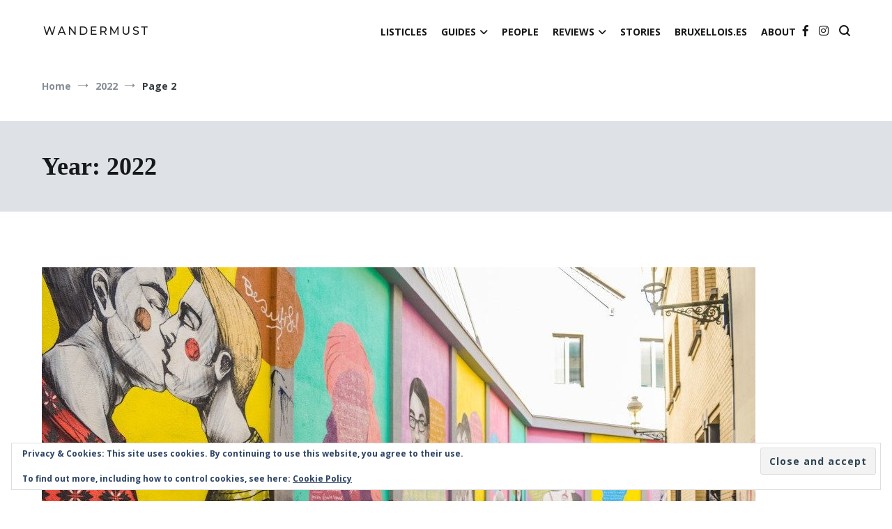

--- FILE ---
content_type: text/html; charset=UTF-8
request_url: https://wandermust.ehb.be/2022/page/2/
body_size: 16800
content:
<!doctype html>
<html lang="en-US">
<head>
	<meta charset="UTF-8">
	<meta name="viewport" content="width=device-width, initial-scale=1.0, user-scalable=no">
	<link rel="profile" href="http://gmpg.org/xfn/11">

	<title>2022 &#8211; Page 2 &#8211; Wandermust</title>
<meta name='robots' content='max-image-preview:large' />
<link rel='dns-prefetch' href='//secure.gravatar.com' />
<link rel='dns-prefetch' href='//stats.wp.com' />
<link rel='dns-prefetch' href='//v0.wordpress.com' />
<link href='https://fonts.gstatic.com' crossorigin rel='preconnect' />
<link rel="alternate" type="application/rss+xml" title="Wandermust &raquo; Feed" href="https://wandermust.ehb.be/feed/" />
<link rel="alternate" type="application/rss+xml" title="Wandermust &raquo; Comments Feed" href="https://wandermust.ehb.be/comments/feed/" />
<style id='wp-img-auto-sizes-contain-inline-css' type='text/css'>
img:is([sizes=auto i],[sizes^="auto," i]){contain-intrinsic-size:3000px 1500px}
/*# sourceURL=wp-img-auto-sizes-contain-inline-css */
</style>
<link rel='stylesheet' id='meta-widget-customizer-style-css' href='https://wandermust.ehb.be/wp-content/plugins/meta-widget-customizer/meta-widget-customizer.css?ver=6.9' type='text/css' media='all' />
<style id='wp-emoji-styles-inline-css' type='text/css'>

	img.wp-smiley, img.emoji {
		display: inline !important;
		border: none !important;
		box-shadow: none !important;
		height: 1em !important;
		width: 1em !important;
		margin: 0 0.07em !important;
		vertical-align: -0.1em !important;
		background: none !important;
		padding: 0 !important;
	}
/*# sourceURL=wp-emoji-styles-inline-css */
</style>
<link rel='stylesheet' id='wp-block-library-css' href='https://wandermust.ehb.be/wp-includes/css/dist/block-library/style.min.css?ver=6.9' type='text/css' media='all' />
<style id='global-styles-inline-css' type='text/css'>
:root{--wp--preset--aspect-ratio--square: 1;--wp--preset--aspect-ratio--4-3: 4/3;--wp--preset--aspect-ratio--3-4: 3/4;--wp--preset--aspect-ratio--3-2: 3/2;--wp--preset--aspect-ratio--2-3: 2/3;--wp--preset--aspect-ratio--16-9: 16/9;--wp--preset--aspect-ratio--9-16: 9/16;--wp--preset--color--black: #000000;--wp--preset--color--cyan-bluish-gray: #abb8c3;--wp--preset--color--white: #ffffff;--wp--preset--color--pale-pink: #f78da7;--wp--preset--color--vivid-red: #cf2e2e;--wp--preset--color--luminous-vivid-orange: #ff6900;--wp--preset--color--luminous-vivid-amber: #fcb900;--wp--preset--color--light-green-cyan: #7bdcb5;--wp--preset--color--vivid-green-cyan: #00d084;--wp--preset--color--pale-cyan-blue: #8ed1fc;--wp--preset--color--vivid-cyan-blue: #0693e3;--wp--preset--color--vivid-purple: #9b51e0;--wp--preset--gradient--vivid-cyan-blue-to-vivid-purple: linear-gradient(135deg,rgb(6,147,227) 0%,rgb(155,81,224) 100%);--wp--preset--gradient--light-green-cyan-to-vivid-green-cyan: linear-gradient(135deg,rgb(122,220,180) 0%,rgb(0,208,130) 100%);--wp--preset--gradient--luminous-vivid-amber-to-luminous-vivid-orange: linear-gradient(135deg,rgb(252,185,0) 0%,rgb(255,105,0) 100%);--wp--preset--gradient--luminous-vivid-orange-to-vivid-red: linear-gradient(135deg,rgb(255,105,0) 0%,rgb(207,46,46) 100%);--wp--preset--gradient--very-light-gray-to-cyan-bluish-gray: linear-gradient(135deg,rgb(238,238,238) 0%,rgb(169,184,195) 100%);--wp--preset--gradient--cool-to-warm-spectrum: linear-gradient(135deg,rgb(74,234,220) 0%,rgb(151,120,209) 20%,rgb(207,42,186) 40%,rgb(238,44,130) 60%,rgb(251,105,98) 80%,rgb(254,248,76) 100%);--wp--preset--gradient--blush-light-purple: linear-gradient(135deg,rgb(255,206,236) 0%,rgb(152,150,240) 100%);--wp--preset--gradient--blush-bordeaux: linear-gradient(135deg,rgb(254,205,165) 0%,rgb(254,45,45) 50%,rgb(107,0,62) 100%);--wp--preset--gradient--luminous-dusk: linear-gradient(135deg,rgb(255,203,112) 0%,rgb(199,81,192) 50%,rgb(65,88,208) 100%);--wp--preset--gradient--pale-ocean: linear-gradient(135deg,rgb(255,245,203) 0%,rgb(182,227,212) 50%,rgb(51,167,181) 100%);--wp--preset--gradient--electric-grass: linear-gradient(135deg,rgb(202,248,128) 0%,rgb(113,206,126) 100%);--wp--preset--gradient--midnight: linear-gradient(135deg,rgb(2,3,129) 0%,rgb(40,116,252) 100%);--wp--preset--font-size--small: 13px;--wp--preset--font-size--medium: 20px;--wp--preset--font-size--large: 36px;--wp--preset--font-size--x-large: 42px;--wp--preset--spacing--20: 0.44rem;--wp--preset--spacing--30: 0.67rem;--wp--preset--spacing--40: 1rem;--wp--preset--spacing--50: 1.5rem;--wp--preset--spacing--60: 2.25rem;--wp--preset--spacing--70: 3.38rem;--wp--preset--spacing--80: 5.06rem;--wp--preset--shadow--natural: 6px 6px 9px rgba(0, 0, 0, 0.2);--wp--preset--shadow--deep: 12px 12px 50px rgba(0, 0, 0, 0.4);--wp--preset--shadow--sharp: 6px 6px 0px rgba(0, 0, 0, 0.2);--wp--preset--shadow--outlined: 6px 6px 0px -3px rgb(255, 255, 255), 6px 6px rgb(0, 0, 0);--wp--preset--shadow--crisp: 6px 6px 0px rgb(0, 0, 0);}:where(.is-layout-flex){gap: 0.5em;}:where(.is-layout-grid){gap: 0.5em;}body .is-layout-flex{display: flex;}.is-layout-flex{flex-wrap: wrap;align-items: center;}.is-layout-flex > :is(*, div){margin: 0;}body .is-layout-grid{display: grid;}.is-layout-grid > :is(*, div){margin: 0;}:where(.wp-block-columns.is-layout-flex){gap: 2em;}:where(.wp-block-columns.is-layout-grid){gap: 2em;}:where(.wp-block-post-template.is-layout-flex){gap: 1.25em;}:where(.wp-block-post-template.is-layout-grid){gap: 1.25em;}.has-black-color{color: var(--wp--preset--color--black) !important;}.has-cyan-bluish-gray-color{color: var(--wp--preset--color--cyan-bluish-gray) !important;}.has-white-color{color: var(--wp--preset--color--white) !important;}.has-pale-pink-color{color: var(--wp--preset--color--pale-pink) !important;}.has-vivid-red-color{color: var(--wp--preset--color--vivid-red) !important;}.has-luminous-vivid-orange-color{color: var(--wp--preset--color--luminous-vivid-orange) !important;}.has-luminous-vivid-amber-color{color: var(--wp--preset--color--luminous-vivid-amber) !important;}.has-light-green-cyan-color{color: var(--wp--preset--color--light-green-cyan) !important;}.has-vivid-green-cyan-color{color: var(--wp--preset--color--vivid-green-cyan) !important;}.has-pale-cyan-blue-color{color: var(--wp--preset--color--pale-cyan-blue) !important;}.has-vivid-cyan-blue-color{color: var(--wp--preset--color--vivid-cyan-blue) !important;}.has-vivid-purple-color{color: var(--wp--preset--color--vivid-purple) !important;}.has-black-background-color{background-color: var(--wp--preset--color--black) !important;}.has-cyan-bluish-gray-background-color{background-color: var(--wp--preset--color--cyan-bluish-gray) !important;}.has-white-background-color{background-color: var(--wp--preset--color--white) !important;}.has-pale-pink-background-color{background-color: var(--wp--preset--color--pale-pink) !important;}.has-vivid-red-background-color{background-color: var(--wp--preset--color--vivid-red) !important;}.has-luminous-vivid-orange-background-color{background-color: var(--wp--preset--color--luminous-vivid-orange) !important;}.has-luminous-vivid-amber-background-color{background-color: var(--wp--preset--color--luminous-vivid-amber) !important;}.has-light-green-cyan-background-color{background-color: var(--wp--preset--color--light-green-cyan) !important;}.has-vivid-green-cyan-background-color{background-color: var(--wp--preset--color--vivid-green-cyan) !important;}.has-pale-cyan-blue-background-color{background-color: var(--wp--preset--color--pale-cyan-blue) !important;}.has-vivid-cyan-blue-background-color{background-color: var(--wp--preset--color--vivid-cyan-blue) !important;}.has-vivid-purple-background-color{background-color: var(--wp--preset--color--vivid-purple) !important;}.has-black-border-color{border-color: var(--wp--preset--color--black) !important;}.has-cyan-bluish-gray-border-color{border-color: var(--wp--preset--color--cyan-bluish-gray) !important;}.has-white-border-color{border-color: var(--wp--preset--color--white) !important;}.has-pale-pink-border-color{border-color: var(--wp--preset--color--pale-pink) !important;}.has-vivid-red-border-color{border-color: var(--wp--preset--color--vivid-red) !important;}.has-luminous-vivid-orange-border-color{border-color: var(--wp--preset--color--luminous-vivid-orange) !important;}.has-luminous-vivid-amber-border-color{border-color: var(--wp--preset--color--luminous-vivid-amber) !important;}.has-light-green-cyan-border-color{border-color: var(--wp--preset--color--light-green-cyan) !important;}.has-vivid-green-cyan-border-color{border-color: var(--wp--preset--color--vivid-green-cyan) !important;}.has-pale-cyan-blue-border-color{border-color: var(--wp--preset--color--pale-cyan-blue) !important;}.has-vivid-cyan-blue-border-color{border-color: var(--wp--preset--color--vivid-cyan-blue) !important;}.has-vivid-purple-border-color{border-color: var(--wp--preset--color--vivid-purple) !important;}.has-vivid-cyan-blue-to-vivid-purple-gradient-background{background: var(--wp--preset--gradient--vivid-cyan-blue-to-vivid-purple) !important;}.has-light-green-cyan-to-vivid-green-cyan-gradient-background{background: var(--wp--preset--gradient--light-green-cyan-to-vivid-green-cyan) !important;}.has-luminous-vivid-amber-to-luminous-vivid-orange-gradient-background{background: var(--wp--preset--gradient--luminous-vivid-amber-to-luminous-vivid-orange) !important;}.has-luminous-vivid-orange-to-vivid-red-gradient-background{background: var(--wp--preset--gradient--luminous-vivid-orange-to-vivid-red) !important;}.has-very-light-gray-to-cyan-bluish-gray-gradient-background{background: var(--wp--preset--gradient--very-light-gray-to-cyan-bluish-gray) !important;}.has-cool-to-warm-spectrum-gradient-background{background: var(--wp--preset--gradient--cool-to-warm-spectrum) !important;}.has-blush-light-purple-gradient-background{background: var(--wp--preset--gradient--blush-light-purple) !important;}.has-blush-bordeaux-gradient-background{background: var(--wp--preset--gradient--blush-bordeaux) !important;}.has-luminous-dusk-gradient-background{background: var(--wp--preset--gradient--luminous-dusk) !important;}.has-pale-ocean-gradient-background{background: var(--wp--preset--gradient--pale-ocean) !important;}.has-electric-grass-gradient-background{background: var(--wp--preset--gradient--electric-grass) !important;}.has-midnight-gradient-background{background: var(--wp--preset--gradient--midnight) !important;}.has-small-font-size{font-size: var(--wp--preset--font-size--small) !important;}.has-medium-font-size{font-size: var(--wp--preset--font-size--medium) !important;}.has-large-font-size{font-size: var(--wp--preset--font-size--large) !important;}.has-x-large-font-size{font-size: var(--wp--preset--font-size--x-large) !important;}
/*# sourceURL=global-styles-inline-css */
</style>

<style id='classic-theme-styles-inline-css' type='text/css'>
/*! This file is auto-generated */
.wp-block-button__link{color:#fff;background-color:#32373c;border-radius:9999px;box-shadow:none;text-decoration:none;padding:calc(.667em + 2px) calc(1.333em + 2px);font-size:1.125em}.wp-block-file__button{background:#32373c;color:#fff;text-decoration:none}
/*# sourceURL=/wp-includes/css/classic-themes.min.css */
</style>
<link rel='stylesheet' id='mpp_gutenberg-css' href='https://wandermust.ehb.be/wp-content/plugins/metronet-profile-picture/dist/blocks.style.build.css?ver=2.6.3' type='text/css' media='all' />
<link rel='stylesheet' id='cenote-style-css' href='https://wandermust.ehb.be/wp-content/themes/wandermust/style.css?ver=6.9' type='text/css' media='all' />
<style id='cenote-style-inline-css' type='text/css'>
.cenote-header-media {
			background-image: url( "https://wandermust.ehb.be/wp-content/uploads/sites/110/2020/05/cropped-E8BFE01E-1CFF-4FEB-87D2-ADCCAAC88411-min-1-scaled-1.jpeg" );
		}
.byline { clip: rect(1px, 1px, 1px, 1px); height: 1px; position: absolute; overflow: hidden; width: 1px; }
/*# sourceURL=cenote-style-inline-css */
</style>
<link rel='stylesheet' id='themegrill-icons-css' href='https://wandermust.ehb.be/wp-content/themes/cenote/assets/css/themegrill-icons.min.css?ver=1.0' type='text/css' media='all' />
<link rel='stylesheet' id='font-awesome-4-css' href='https://wandermust.ehb.be/wp-content/themes/cenote/assets/css/v4-shims.min.css?ver=4.7.0' type='text/css' media='all' />
<link rel='stylesheet' id='font-awesome-all-css' href='https://wandermust.ehb.be/wp-content/themes/cenote/assets/css/all.min.css?ver=6.7.2' type='text/css' media='all' />
<link rel='stylesheet' id='font-awesome-solid-css' href='https://wandermust.ehb.be/wp-content/themes/cenote/assets/css/solid.min.css?ver=6.7.2' type='text/css' media='all' />
<link rel='stylesheet' id='font-awesome-regular-css' href='https://wandermust.ehb.be/wp-content/themes/cenote/assets/css/regular.min.css?ver=6.7.2' type='text/css' media='all' />
<link rel='stylesheet' id='font-awesome-brands-css' href='https://wandermust.ehb.be/wp-content/themes/cenote/assets/css/brands.min.css?ver=6.7.2' type='text/css' media='all' />
<link rel='stylesheet' id='swiper-css' href='https://wandermust.ehb.be/wp-content/themes/cenote/assets/css/swiper.min.css?ver=6.9' type='text/css' media='all' />
<script type="text/javascript" src="https://wandermust.ehb.be/wp-includes/js/jquery/jquery.min.js?ver=3.7.1" id="jquery-core-js"></script>
<script type="text/javascript" src="https://wandermust.ehb.be/wp-includes/js/jquery/jquery-migrate.min.js?ver=3.4.1" id="jquery-migrate-js"></script>
<script type="text/javascript" src="https://wandermust.ehb.be/wp-content/plugins/meta-widget-customizer/meta-widget-customizer.js?ver=6.9" id="meta-widget-customizer-script-js"></script>
<link rel="https://api.w.org/" href="https://wandermust.ehb.be/wp-json/" /><link rel="EditURI" type="application/rsd+xml" title="RSD" href="https://wandermust.ehb.be/xmlrpc.php?rsd" />
<meta name="generator" content="WordPress 6.9" />
	<style>img#wpstats{display:none}</style>
		<style type="text/css">.recentcomments a{display:inline !important;padding:0 !important;margin:0 !important;}</style>		<style type="text/css">
					.site-branding {
				margin-bottom: 0;
			}
			.site-title,
			.site-description {
				position: absolute;
				clip: rect(1px, 1px, 1px, 1px);
			}
				</style>
		
<!-- Jetpack Open Graph Tags -->
<meta property="og:type" content="website" />
<meta property="og:title" content="2022 &#8211; Page 2 &#8211; Wandermust" />
<meta property="og:site_name" content="Wandermust" />
<meta property="og:image" content="https://wandermust.ehb.be/wp-content/uploads/sites/110/2019/02/cropped-Peach-and-White-Rectangle-Travel-Logo-7.png" />
<meta property="og:image:width" content="512" />
<meta property="og:image:height" content="512" />
<meta property="og:image:alt" content="" />
<meta property="og:locale" content="en_US" />

<!-- End Jetpack Open Graph Tags -->
<link rel="icon" href="https://wandermust.ehb.be/wp-content/uploads/sites/110/2019/02/cropped-Peach-and-White-Rectangle-Travel-Logo-7-32x32.png" sizes="32x32" />
<link rel="icon" href="https://wandermust.ehb.be/wp-content/uploads/sites/110/2019/02/cropped-Peach-and-White-Rectangle-Travel-Logo-7-192x192.png" sizes="192x192" />
<link rel="apple-touch-icon" href="https://wandermust.ehb.be/wp-content/uploads/sites/110/2019/02/cropped-Peach-and-White-Rectangle-Travel-Logo-7-180x180.png" />
<meta name="msapplication-TileImage" content="https://wandermust.ehb.be/wp-content/uploads/sites/110/2019/02/cropped-Peach-and-White-Rectangle-Travel-Logo-7-270x270.png" />
<style id="kirki-inline-styles">.cenote-breadcrumb li a:hover,.cenote-header-media.cenote-header-media--right .cenote-header-media__button:hover,.cenote-header-sticky .cenote-reading-bar .cenote-reading-bar__share .cenote-reading-share-item a:hover,.cenote-header-sticky .main-navigation li ul li > a:hover,.cenote-header-sticky .main-navigation li ul li.focus > a,.comments-area .comment-list .comment-meta .comment-metadata a:hover,.entry-content .page-links a:hover,.entry-content a,.entry-content table a:hover,.entry-footer .tags-links a:hover,.entry-meta a,.main-navigation.tg-site-menu--offcanvas li.current-menu-ancestor > a,.main-navigation.tg-site-menu--offcanvas li.current-menu-item > a,.main-navigation.tg-site-menu--offcanvas li.current_page_ancestor > a,.main-navigation.tg-site-menu--offcanvas li.current_page_item > a,.main-navigation.tg-site-menu--offcanvas li:hover > a,.pagination .page-numbers:hover,.post-template-cover .entry-thumbnail--template .entry-info .entry-meta a:hover,.single .hentry .entry-meta a:hover,.tg-header-top .tg-social-menu li:hover a,.tg-header-top ul:not(.tg-social-menu) li a:hover,.tg-site-footer.tg-site-footer--default .tg-footer-bottom .site-info a:hover,.tg-site-footer.tg-site-footer--default .tg-footer-widget-area .widget .tagcloud a:hover,.tg-site-footer.tg-site-footer--default .tg-footer-widget-area .widget ul li a:hover,.tg-site-footer.tg-site-footer--light-dark .tg-footer-bottom .site-info a:hover,.tg-site-footer.tg-site-footer--light-dark-center .tg-footer-bottom .site-info a:hover,.tg-site-menu--default li.focus > a,.tg-slider.tg-post-slider .tg-container .cat-links a:hover,.tg-slider.tg-post-slider .tg-container .entry-title a:hover,.tg-slider.tg-post-slider .tg-container .posted-on a:hover,.tg-top-cat .cat-links a,.widget_tag_cloud .tagcloud a:hover,a:active,a:focus,a:hover{color:#1e73be;}.button:hover,.entry-footer .cat-links a,.entry-meta .posted-on:before,.main-navigation.tg-site-menu--offcanvas li.current-menu-ancestor > a:before,.main-navigation.tg-site-menu--offcanvas li.current-menu-item > a:before,.main-navigation.tg-site-menu--offcanvas li.current_page_ancestor > a:before,.main-navigation.tg-site-menu--offcanvas li.current_page_item > a:before,.main-navigation.tg-site-menu--offcanvas li:hover > a:before,.post-format-media--gallery .swiper-button-next,.post-format-media--gallery .swiper-button-prev,.post-template-cover .entry-thumbnail--template .entry-info .tg-top-cat .cat-links a:hover,.tg-readmore-link:hover:before,.tg-slider .swiper-button-next,.tg-slider .swiper-button-prev,.widget .widget-title:after,button:hover,input[type="button"]:hover,input[type="reset"]:hover,input[type="submit"]:hover{background-color:#1e73be;}.entry-footer .tags-links a:hover,.tg-site-footer.tg-site-footer--default .tg-footer-widget-area .widget .tagcloud a:hover,.widget_tag_cloud .tagcloud a:hover{border-color:#1e73be;}body{font-family:Open Sans;font-weight:400;}h1, h2, h3, h4, h5, h6{font-family:Georgia,Times,"Times New Roman",serif;font-weight:700;}/* cyrillic-ext */
@font-face {
  font-family: 'Open Sans';
  font-style: normal;
  font-weight: 400;
  font-stretch: normal;
  font-display: swap;
  src: url(https://wandermust.ehb.be/wp-content/fonts/open-sans/font) format('woff');
  unicode-range: U+0460-052F, U+1C80-1C8A, U+20B4, U+2DE0-2DFF, U+A640-A69F, U+FE2E-FE2F;
}
/* cyrillic */
@font-face {
  font-family: 'Open Sans';
  font-style: normal;
  font-weight: 400;
  font-stretch: normal;
  font-display: swap;
  src: url(https://wandermust.ehb.be/wp-content/fonts/open-sans/font) format('woff');
  unicode-range: U+0301, U+0400-045F, U+0490-0491, U+04B0-04B1, U+2116;
}
/* greek-ext */
@font-face {
  font-family: 'Open Sans';
  font-style: normal;
  font-weight: 400;
  font-stretch: normal;
  font-display: swap;
  src: url(https://wandermust.ehb.be/wp-content/fonts/open-sans/font) format('woff');
  unicode-range: U+1F00-1FFF;
}
/* greek */
@font-face {
  font-family: 'Open Sans';
  font-style: normal;
  font-weight: 400;
  font-stretch: normal;
  font-display: swap;
  src: url(https://wandermust.ehb.be/wp-content/fonts/open-sans/font) format('woff');
  unicode-range: U+0370-0377, U+037A-037F, U+0384-038A, U+038C, U+038E-03A1, U+03A3-03FF;
}
/* hebrew */
@font-face {
  font-family: 'Open Sans';
  font-style: normal;
  font-weight: 400;
  font-stretch: normal;
  font-display: swap;
  src: url(https://wandermust.ehb.be/wp-content/fonts/open-sans/font) format('woff');
  unicode-range: U+0307-0308, U+0590-05FF, U+200C-2010, U+20AA, U+25CC, U+FB1D-FB4F;
}
/* math */
@font-face {
  font-family: 'Open Sans';
  font-style: normal;
  font-weight: 400;
  font-stretch: normal;
  font-display: swap;
  src: url(https://wandermust.ehb.be/wp-content/fonts/open-sans/font) format('woff');
  unicode-range: U+0302-0303, U+0305, U+0307-0308, U+0310, U+0312, U+0315, U+031A, U+0326-0327, U+032C, U+032F-0330, U+0332-0333, U+0338, U+033A, U+0346, U+034D, U+0391-03A1, U+03A3-03A9, U+03B1-03C9, U+03D1, U+03D5-03D6, U+03F0-03F1, U+03F4-03F5, U+2016-2017, U+2034-2038, U+203C, U+2040, U+2043, U+2047, U+2050, U+2057, U+205F, U+2070-2071, U+2074-208E, U+2090-209C, U+20D0-20DC, U+20E1, U+20E5-20EF, U+2100-2112, U+2114-2115, U+2117-2121, U+2123-214F, U+2190, U+2192, U+2194-21AE, U+21B0-21E5, U+21F1-21F2, U+21F4-2211, U+2213-2214, U+2216-22FF, U+2308-230B, U+2310, U+2319, U+231C-2321, U+2336-237A, U+237C, U+2395, U+239B-23B7, U+23D0, U+23DC-23E1, U+2474-2475, U+25AF, U+25B3, U+25B7, U+25BD, U+25C1, U+25CA, U+25CC, U+25FB, U+266D-266F, U+27C0-27FF, U+2900-2AFF, U+2B0E-2B11, U+2B30-2B4C, U+2BFE, U+3030, U+FF5B, U+FF5D, U+1D400-1D7FF, U+1EE00-1EEFF;
}
/* symbols */
@font-face {
  font-family: 'Open Sans';
  font-style: normal;
  font-weight: 400;
  font-stretch: normal;
  font-display: swap;
  src: url(https://wandermust.ehb.be/wp-content/fonts/open-sans/font) format('woff');
  unicode-range: U+0001-000C, U+000E-001F, U+007F-009F, U+20DD-20E0, U+20E2-20E4, U+2150-218F, U+2190, U+2192, U+2194-2199, U+21AF, U+21E6-21F0, U+21F3, U+2218-2219, U+2299, U+22C4-22C6, U+2300-243F, U+2440-244A, U+2460-24FF, U+25A0-27BF, U+2800-28FF, U+2921-2922, U+2981, U+29BF, U+29EB, U+2B00-2BFF, U+4DC0-4DFF, U+FFF9-FFFB, U+10140-1018E, U+10190-1019C, U+101A0, U+101D0-101FD, U+102E0-102FB, U+10E60-10E7E, U+1D2C0-1D2D3, U+1D2E0-1D37F, U+1F000-1F0FF, U+1F100-1F1AD, U+1F1E6-1F1FF, U+1F30D-1F30F, U+1F315, U+1F31C, U+1F31E, U+1F320-1F32C, U+1F336, U+1F378, U+1F37D, U+1F382, U+1F393-1F39F, U+1F3A7-1F3A8, U+1F3AC-1F3AF, U+1F3C2, U+1F3C4-1F3C6, U+1F3CA-1F3CE, U+1F3D4-1F3E0, U+1F3ED, U+1F3F1-1F3F3, U+1F3F5-1F3F7, U+1F408, U+1F415, U+1F41F, U+1F426, U+1F43F, U+1F441-1F442, U+1F444, U+1F446-1F449, U+1F44C-1F44E, U+1F453, U+1F46A, U+1F47D, U+1F4A3, U+1F4B0, U+1F4B3, U+1F4B9, U+1F4BB, U+1F4BF, U+1F4C8-1F4CB, U+1F4D6, U+1F4DA, U+1F4DF, U+1F4E3-1F4E6, U+1F4EA-1F4ED, U+1F4F7, U+1F4F9-1F4FB, U+1F4FD-1F4FE, U+1F503, U+1F507-1F50B, U+1F50D, U+1F512-1F513, U+1F53E-1F54A, U+1F54F-1F5FA, U+1F610, U+1F650-1F67F, U+1F687, U+1F68D, U+1F691, U+1F694, U+1F698, U+1F6AD, U+1F6B2, U+1F6B9-1F6BA, U+1F6BC, U+1F6C6-1F6CF, U+1F6D3-1F6D7, U+1F6E0-1F6EA, U+1F6F0-1F6F3, U+1F6F7-1F6FC, U+1F700-1F7FF, U+1F800-1F80B, U+1F810-1F847, U+1F850-1F859, U+1F860-1F887, U+1F890-1F8AD, U+1F8B0-1F8BB, U+1F8C0-1F8C1, U+1F900-1F90B, U+1F93B, U+1F946, U+1F984, U+1F996, U+1F9E9, U+1FA00-1FA6F, U+1FA70-1FA7C, U+1FA80-1FA89, U+1FA8F-1FAC6, U+1FACE-1FADC, U+1FADF-1FAE9, U+1FAF0-1FAF8, U+1FB00-1FBFF;
}
/* vietnamese */
@font-face {
  font-family: 'Open Sans';
  font-style: normal;
  font-weight: 400;
  font-stretch: normal;
  font-display: swap;
  src: url(https://wandermust.ehb.be/wp-content/fonts/open-sans/font) format('woff');
  unicode-range: U+0102-0103, U+0110-0111, U+0128-0129, U+0168-0169, U+01A0-01A1, U+01AF-01B0, U+0300-0301, U+0303-0304, U+0308-0309, U+0323, U+0329, U+1EA0-1EF9, U+20AB;
}
/* latin-ext */
@font-face {
  font-family: 'Open Sans';
  font-style: normal;
  font-weight: 400;
  font-stretch: normal;
  font-display: swap;
  src: url(https://wandermust.ehb.be/wp-content/fonts/open-sans/font) format('woff');
  unicode-range: U+0100-02BA, U+02BD-02C5, U+02C7-02CC, U+02CE-02D7, U+02DD-02FF, U+0304, U+0308, U+0329, U+1D00-1DBF, U+1E00-1E9F, U+1EF2-1EFF, U+2020, U+20A0-20AB, U+20AD-20C0, U+2113, U+2C60-2C7F, U+A720-A7FF;
}
/* latin */
@font-face {
  font-family: 'Open Sans';
  font-style: normal;
  font-weight: 400;
  font-stretch: normal;
  font-display: swap;
  src: url(https://wandermust.ehb.be/wp-content/fonts/open-sans/font) format('woff');
  unicode-range: U+0000-00FF, U+0131, U+0152-0153, U+02BB-02BC, U+02C6, U+02DA, U+02DC, U+0304, U+0308, U+0329, U+2000-206F, U+20AC, U+2122, U+2191, U+2193, U+2212, U+2215, U+FEFF, U+FFFD;
}
/* cyrillic-ext */
@font-face {
  font-family: 'Open Sans';
  font-style: normal;
  font-weight: 700;
  font-stretch: normal;
  font-display: swap;
  src: url(https://wandermust.ehb.be/wp-content/fonts/open-sans/font) format('woff');
  unicode-range: U+0460-052F, U+1C80-1C8A, U+20B4, U+2DE0-2DFF, U+A640-A69F, U+FE2E-FE2F;
}
/* cyrillic */
@font-face {
  font-family: 'Open Sans';
  font-style: normal;
  font-weight: 700;
  font-stretch: normal;
  font-display: swap;
  src: url(https://wandermust.ehb.be/wp-content/fonts/open-sans/font) format('woff');
  unicode-range: U+0301, U+0400-045F, U+0490-0491, U+04B0-04B1, U+2116;
}
/* greek-ext */
@font-face {
  font-family: 'Open Sans';
  font-style: normal;
  font-weight: 700;
  font-stretch: normal;
  font-display: swap;
  src: url(https://wandermust.ehb.be/wp-content/fonts/open-sans/font) format('woff');
  unicode-range: U+1F00-1FFF;
}
/* greek */
@font-face {
  font-family: 'Open Sans';
  font-style: normal;
  font-weight: 700;
  font-stretch: normal;
  font-display: swap;
  src: url(https://wandermust.ehb.be/wp-content/fonts/open-sans/font) format('woff');
  unicode-range: U+0370-0377, U+037A-037F, U+0384-038A, U+038C, U+038E-03A1, U+03A3-03FF;
}
/* hebrew */
@font-face {
  font-family: 'Open Sans';
  font-style: normal;
  font-weight: 700;
  font-stretch: normal;
  font-display: swap;
  src: url(https://wandermust.ehb.be/wp-content/fonts/open-sans/font) format('woff');
  unicode-range: U+0307-0308, U+0590-05FF, U+200C-2010, U+20AA, U+25CC, U+FB1D-FB4F;
}
/* math */
@font-face {
  font-family: 'Open Sans';
  font-style: normal;
  font-weight: 700;
  font-stretch: normal;
  font-display: swap;
  src: url(https://wandermust.ehb.be/wp-content/fonts/open-sans/font) format('woff');
  unicode-range: U+0302-0303, U+0305, U+0307-0308, U+0310, U+0312, U+0315, U+031A, U+0326-0327, U+032C, U+032F-0330, U+0332-0333, U+0338, U+033A, U+0346, U+034D, U+0391-03A1, U+03A3-03A9, U+03B1-03C9, U+03D1, U+03D5-03D6, U+03F0-03F1, U+03F4-03F5, U+2016-2017, U+2034-2038, U+203C, U+2040, U+2043, U+2047, U+2050, U+2057, U+205F, U+2070-2071, U+2074-208E, U+2090-209C, U+20D0-20DC, U+20E1, U+20E5-20EF, U+2100-2112, U+2114-2115, U+2117-2121, U+2123-214F, U+2190, U+2192, U+2194-21AE, U+21B0-21E5, U+21F1-21F2, U+21F4-2211, U+2213-2214, U+2216-22FF, U+2308-230B, U+2310, U+2319, U+231C-2321, U+2336-237A, U+237C, U+2395, U+239B-23B7, U+23D0, U+23DC-23E1, U+2474-2475, U+25AF, U+25B3, U+25B7, U+25BD, U+25C1, U+25CA, U+25CC, U+25FB, U+266D-266F, U+27C0-27FF, U+2900-2AFF, U+2B0E-2B11, U+2B30-2B4C, U+2BFE, U+3030, U+FF5B, U+FF5D, U+1D400-1D7FF, U+1EE00-1EEFF;
}
/* symbols */
@font-face {
  font-family: 'Open Sans';
  font-style: normal;
  font-weight: 700;
  font-stretch: normal;
  font-display: swap;
  src: url(https://wandermust.ehb.be/wp-content/fonts/open-sans/font) format('woff');
  unicode-range: U+0001-000C, U+000E-001F, U+007F-009F, U+20DD-20E0, U+20E2-20E4, U+2150-218F, U+2190, U+2192, U+2194-2199, U+21AF, U+21E6-21F0, U+21F3, U+2218-2219, U+2299, U+22C4-22C6, U+2300-243F, U+2440-244A, U+2460-24FF, U+25A0-27BF, U+2800-28FF, U+2921-2922, U+2981, U+29BF, U+29EB, U+2B00-2BFF, U+4DC0-4DFF, U+FFF9-FFFB, U+10140-1018E, U+10190-1019C, U+101A0, U+101D0-101FD, U+102E0-102FB, U+10E60-10E7E, U+1D2C0-1D2D3, U+1D2E0-1D37F, U+1F000-1F0FF, U+1F100-1F1AD, U+1F1E6-1F1FF, U+1F30D-1F30F, U+1F315, U+1F31C, U+1F31E, U+1F320-1F32C, U+1F336, U+1F378, U+1F37D, U+1F382, U+1F393-1F39F, U+1F3A7-1F3A8, U+1F3AC-1F3AF, U+1F3C2, U+1F3C4-1F3C6, U+1F3CA-1F3CE, U+1F3D4-1F3E0, U+1F3ED, U+1F3F1-1F3F3, U+1F3F5-1F3F7, U+1F408, U+1F415, U+1F41F, U+1F426, U+1F43F, U+1F441-1F442, U+1F444, U+1F446-1F449, U+1F44C-1F44E, U+1F453, U+1F46A, U+1F47D, U+1F4A3, U+1F4B0, U+1F4B3, U+1F4B9, U+1F4BB, U+1F4BF, U+1F4C8-1F4CB, U+1F4D6, U+1F4DA, U+1F4DF, U+1F4E3-1F4E6, U+1F4EA-1F4ED, U+1F4F7, U+1F4F9-1F4FB, U+1F4FD-1F4FE, U+1F503, U+1F507-1F50B, U+1F50D, U+1F512-1F513, U+1F53E-1F54A, U+1F54F-1F5FA, U+1F610, U+1F650-1F67F, U+1F687, U+1F68D, U+1F691, U+1F694, U+1F698, U+1F6AD, U+1F6B2, U+1F6B9-1F6BA, U+1F6BC, U+1F6C6-1F6CF, U+1F6D3-1F6D7, U+1F6E0-1F6EA, U+1F6F0-1F6F3, U+1F6F7-1F6FC, U+1F700-1F7FF, U+1F800-1F80B, U+1F810-1F847, U+1F850-1F859, U+1F860-1F887, U+1F890-1F8AD, U+1F8B0-1F8BB, U+1F8C0-1F8C1, U+1F900-1F90B, U+1F93B, U+1F946, U+1F984, U+1F996, U+1F9E9, U+1FA00-1FA6F, U+1FA70-1FA7C, U+1FA80-1FA89, U+1FA8F-1FAC6, U+1FACE-1FADC, U+1FADF-1FAE9, U+1FAF0-1FAF8, U+1FB00-1FBFF;
}
/* vietnamese */
@font-face {
  font-family: 'Open Sans';
  font-style: normal;
  font-weight: 700;
  font-stretch: normal;
  font-display: swap;
  src: url(https://wandermust.ehb.be/wp-content/fonts/open-sans/font) format('woff');
  unicode-range: U+0102-0103, U+0110-0111, U+0128-0129, U+0168-0169, U+01A0-01A1, U+01AF-01B0, U+0300-0301, U+0303-0304, U+0308-0309, U+0323, U+0329, U+1EA0-1EF9, U+20AB;
}
/* latin-ext */
@font-face {
  font-family: 'Open Sans';
  font-style: normal;
  font-weight: 700;
  font-stretch: normal;
  font-display: swap;
  src: url(https://wandermust.ehb.be/wp-content/fonts/open-sans/font) format('woff');
  unicode-range: U+0100-02BA, U+02BD-02C5, U+02C7-02CC, U+02CE-02D7, U+02DD-02FF, U+0304, U+0308, U+0329, U+1D00-1DBF, U+1E00-1E9F, U+1EF2-1EFF, U+2020, U+20A0-20AB, U+20AD-20C0, U+2113, U+2C60-2C7F, U+A720-A7FF;
}
/* latin */
@font-face {
  font-family: 'Open Sans';
  font-style: normal;
  font-weight: 700;
  font-stretch: normal;
  font-display: swap;
  src: url(https://wandermust.ehb.be/wp-content/fonts/open-sans/font) format('woff');
  unicode-range: U+0000-00FF, U+0131, U+0152-0153, U+02BB-02BC, U+02C6, U+02DA, U+02DC, U+0304, U+0308, U+0329, U+2000-206F, U+20AC, U+2122, U+2191, U+2193, U+2212, U+2215, U+FEFF, U+FFFD;
}</style><link rel='stylesheet' id='eu-cookie-law-style-css' href='https://wandermust.ehb.be/wp-content/plugins/jetpack/modules/widgets/eu-cookie-law/style.css?ver=15.3.1' type='text/css' media='all' />
</head>

<body class="archive date paged wp-custom-logo wp-embed-responsive paged-2 date-paged-2 wp-theme-cenote wp-child-theme-wandermust layout-site--wide hfeed tg-archive-style--big-block layout--no-sidebar tg-archive-col--3 author-hidden">


<div id="page" class="site">
	<a class="skip-link screen-reader-text" href="#content">Skip to content</a>

	<header id="masthead" class="site-header tg-site-header tg-site-header--left">
		
		<div class="tg-header-bottom">
			<div class="header-bottom-bottom">
	<div class="tg-container tg-flex-container tg-flex-space-between">
		
<div class="site-branding">
	<a href="https://wandermust.ehb.be/" class="custom-logo-link" rel="home"><img width="157" height="19" src="https://wandermust.ehb.be/wp-content/uploads/sites/110/2019/02/cropped-Peach-and-White-Rectangle-Travel-Logo-4-2.png" class="custom-logo" alt="Wandermust" decoding="async" srcset="https://wandermust.ehb.be/wp-content/uploads/sites/110/2019/02/cropped-Peach-and-White-Rectangle-Travel-Logo-4-2.png 157w, https://wandermust.ehb.be/wp-content/uploads/sites/110/2019/02/cropped-Peach-and-White-Rectangle-Travel-Logo-4-2-150x19.png 150w" sizes="(max-width: 157px) 100vw, 157px" data-attachment-id="395" data-permalink="https://wandermust.ehb.be/cropped-peach-and-white-rectangle-travel-logo-4-2-png/" data-orig-file="https://wandermust.ehb.be/wp-content/uploads/sites/110/2019/02/cropped-Peach-and-White-Rectangle-Travel-Logo-4-2.png" data-orig-size="157,19" data-comments-opened="1" data-image-meta="{&quot;aperture&quot;:&quot;0&quot;,&quot;credit&quot;:&quot;&quot;,&quot;camera&quot;:&quot;&quot;,&quot;caption&quot;:&quot;&quot;,&quot;created_timestamp&quot;:&quot;0&quot;,&quot;copyright&quot;:&quot;&quot;,&quot;focal_length&quot;:&quot;0&quot;,&quot;iso&quot;:&quot;0&quot;,&quot;shutter_speed&quot;:&quot;0&quot;,&quot;title&quot;:&quot;&quot;,&quot;orientation&quot;:&quot;0&quot;}" data-image-title="cropped-Peach-and-White-Rectangle-Travel-Logo-4-2.png" data-image-description="&lt;p&gt;https://wandermust.ehb.be/wp-content/uploads/sites/110/2019/02/cropped-Peach-and-White-Rectangle-Travel-Logo-4-2.png&lt;/p&gt;
" data-image-caption="" data-medium-file="https://wandermust.ehb.be/wp-content/uploads/sites/110/2019/02/cropped-Peach-and-White-Rectangle-Travel-Logo-4-2.png" data-large-file="https://wandermust.ehb.be/wp-content/uploads/sites/110/2019/02/cropped-Peach-and-White-Rectangle-Travel-Logo-4-2.png" /></a>		<p class="site-title"><a href="https://wandermust.ehb.be/" rel="home">Wandermust</a></p>
			<p class="site-description">A students&#039; travel magazine</p>
	</div><!-- .site-branding -->
<nav id="site-navigation" class="main-navigation tg-site-menu--default">
	<div class="menu-top-menu-container"><ul id="primary-menu" class="nav-menu"><li id="menu-item-417" class="menu-item menu-item-type-taxonomy menu-item-object-category menu-item-417"><a href="https://wandermust.ehb.be/category/listicles/">LISTICLES</a></li>
<li id="menu-item-131" class="menu-item menu-item-type-taxonomy menu-item-object-category menu-item-has-children menu-item-131"><a href="https://wandermust.ehb.be/category/guides/">GUIDES</a>
<ul class="sub-menu">
	<li id="menu-item-650" class="menu-item menu-item-type-taxonomy menu-item-object-category menu-item-has-children menu-item-650"><a href="https://wandermust.ehb.be/category/guides/brussels/">Brussels</a>
	<ul class="sub-menu">
		<li id="menu-item-418" class="menu-item menu-item-type-taxonomy menu-item-object-category menu-item-418"><a href="https://wandermust.ehb.be/category/guides/brussels/anderlecht/">Anderlecht</a></li>
		<li id="menu-item-419" class="menu-item menu-item-type-taxonomy menu-item-object-category menu-item-419"><a href="https://wandermust.ehb.be/category/guides/brussels/brussels-city/">Brussels City</a></li>
		<li id="menu-item-420" class="menu-item menu-item-type-taxonomy menu-item-object-category menu-item-420"><a href="https://wandermust.ehb.be/category/guides/brussels/elsene/">Elsene</a></li>
		<li id="menu-item-421" class="menu-item menu-item-type-taxonomy menu-item-object-category menu-item-421"><a href="https://wandermust.ehb.be/category/guides/brussels/etterbeek/">Etterbeek</a></li>
		<li id="menu-item-422" class="menu-item menu-item-type-taxonomy menu-item-object-category menu-item-422"><a href="https://wandermust.ehb.be/category/guides/brussels/evere/">Evere</a></li>
		<li id="menu-item-423" class="menu-item menu-item-type-taxonomy menu-item-object-category menu-item-423"><a href="https://wandermust.ehb.be/category/guides/brussels/ganshoren/">Ganshoren</a></li>
		<li id="menu-item-424" class="menu-item menu-item-type-taxonomy menu-item-object-category menu-item-424"><a href="https://wandermust.ehb.be/category/guides/brussels/jette/">Jette</a></li>
		<li id="menu-item-425" class="menu-item menu-item-type-taxonomy menu-item-object-category menu-item-425"><a href="https://wandermust.ehb.be/category/guides/brussels/koekelberg/">Koekelberg</a></li>
		<li id="menu-item-426" class="menu-item menu-item-type-taxonomy menu-item-object-category menu-item-426"><a href="https://wandermust.ehb.be/category/guides/brussels/oudergem/">Oudergem</a></li>
		<li id="menu-item-427" class="menu-item menu-item-type-taxonomy menu-item-object-category menu-item-427"><a href="https://wandermust.ehb.be/category/guides/brussels/schaarbeek/">Schaarbeek</a></li>
		<li id="menu-item-428" class="menu-item menu-item-type-taxonomy menu-item-object-category menu-item-428"><a href="https://wandermust.ehb.be/category/guides/brussels/sint-agatha-berchem/">Sint-Agatha-Berchem</a></li>
		<li id="menu-item-429" class="menu-item menu-item-type-taxonomy menu-item-object-category menu-item-429"><a href="https://wandermust.ehb.be/category/guides/brussels/sint-gillis/">Sint-Gillis</a></li>
		<li id="menu-item-430" class="menu-item menu-item-type-taxonomy menu-item-object-category menu-item-430"><a href="https://wandermust.ehb.be/category/guides/brussels/sint-jans-molenbeek/">Sint-Jans-Molenbeek</a></li>
		<li id="menu-item-431" class="menu-item menu-item-type-taxonomy menu-item-object-category menu-item-431"><a href="https://wandermust.ehb.be/category/guides/brussels/sint-joost-ten-node/">Sint-Joost-ten-Node</a></li>
		<li id="menu-item-432" class="menu-item menu-item-type-taxonomy menu-item-object-category menu-item-432"><a href="https://wandermust.ehb.be/category/guides/brussels/sint-lambrechts-woluwe/">Sint-Lambrechts-Woluwe</a></li>
		<li id="menu-item-433" class="menu-item menu-item-type-taxonomy menu-item-object-category menu-item-433"><a href="https://wandermust.ehb.be/category/guides/brussels/sint-pieters-woluwe/">Sint-Pieters-Woluwe</a></li>
		<li id="menu-item-434" class="menu-item menu-item-type-taxonomy menu-item-object-category menu-item-434"><a href="https://wandermust.ehb.be/category/guides/brussels/ukkel/">Ukkel</a></li>
		<li id="menu-item-435" class="menu-item menu-item-type-taxonomy menu-item-object-category menu-item-435"><a href="https://wandermust.ehb.be/category/guides/brussels/vorst/">Vorst</a></li>
		<li id="menu-item-436" class="menu-item menu-item-type-taxonomy menu-item-object-category menu-item-436"><a href="https://wandermust.ehb.be/category/guides/brussels/watermaal-bosvoorde/">Watermaal-Bosvoorde</a></li>
	</ul>
</li>
	<li id="menu-item-652" class="menu-item menu-item-type-taxonomy menu-item-object-category menu-item-652"><a href="https://wandermust.ehb.be/category/guides/flanders/">Flanders</a></li>
	<li id="menu-item-651" class="menu-item menu-item-type-taxonomy menu-item-object-category menu-item-651"><a href="https://wandermust.ehb.be/category/guides/world/">World</a></li>
</ul>
</li>
<li id="menu-item-134" class="menu-item menu-item-type-taxonomy menu-item-object-category menu-item-134"><a href="https://wandermust.ehb.be/category/people/">PEOPLE</a></li>
<li id="menu-item-133" class="menu-item menu-item-type-taxonomy menu-item-object-category menu-item-has-children menu-item-133"><a href="https://wandermust.ehb.be/category/reviews/">REVIEWS</a>
<ul class="sub-menu">
	<li id="menu-item-437" class="menu-item menu-item-type-taxonomy menu-item-object-category menu-item-437"><a href="https://wandermust.ehb.be/category/reviews/activities/">Activities</a></li>
	<li id="menu-item-167" class="menu-item menu-item-type-taxonomy menu-item-object-category menu-item-167"><a href="https://wandermust.ehb.be/category/reviews/bars/">Bars</a></li>
	<li id="menu-item-3339" class="menu-item menu-item-type-taxonomy menu-item-object-category menu-item-3339"><a href="https://wandermust.ehb.be/category/reviews/books/">Books</a></li>
	<li id="menu-item-171" class="menu-item menu-item-type-taxonomy menu-item-object-category menu-item-171"><a href="https://wandermust.ehb.be/category/reviews/gear-and-accessories/">Gear and accessories</a></li>
	<li id="menu-item-168" class="menu-item menu-item-type-taxonomy menu-item-object-category menu-item-168"><a href="https://wandermust.ehb.be/category/reviews/hotels/">Hotels</a></li>
	<li id="menu-item-169" class="menu-item menu-item-type-taxonomy menu-item-object-category menu-item-169"><a href="https://wandermust.ehb.be/category/reviews/restaurants/">Restaurants</a></li>
</ul>
</li>
<li id="menu-item-117" class="menu-item menu-item-type-taxonomy menu-item-object-category menu-item-117"><a href="https://wandermust.ehb.be/category/stories/">STORIES</a></li>
<li id="menu-item-11710" class="menu-item menu-item-type-taxonomy menu-item-object-category menu-item-11710"><a href="https://wandermust.ehb.be/category/bruxellois-es/">BRUXELLOIS.ES</a></li>
<li id="menu-item-161" class="menu-item menu-item-type-post_type menu-item-object-page menu-item-161"><a href="https://wandermust.ehb.be/about/">ABOUT</a></li>
</ul></div></nav><!-- #site-navigation -->

<nav class="tg-social-menu-navigation">
	
		<ul class="tg-social-menu">
			
					<li class="social-link">
						<a href="https://www.facebook.com/Wandermust-1580455735391435">
							<i class="tg-icon-facebook"></i>
						</a>
					</li>

				
					<li class="social-link">
						<a href="https://www.instagram.com/wandermust_ehb">
							<i class="tg-icon-instagram"></i>
						</a>
					</li>

						</ul>

	</nav><!-- /.tg-social-menu -->
<nav class="tg-header-action-navigation">
	<ul class="tg-header-action-menu">
					<li class="tg-search-toggle"><i class="tg-icon-search"></i></li>
		
		<li class="tg-mobile-menu-toggle">
			<span></span>
		</li>
	</ul><!-- .tg-header-action-menu -->
</nav>
<!-- /.tg-header-action-navigation -->
	</div><!-- /.tg-header -->
</div>

<!-- /.header-bottom-bottom -->
		</div>

	</header><!-- #masthead -->

		<nav id="cenote-sticky-header" class="cenote-header-sticky ">
		<div class="sticky-header-slide">
			<div class="cenote-reading-bar">
				<div class="tg-container tg-flex-container tg-flex-item-centered">
									</div>
				<!-- /.tg-container -->
			</div>
			<!-- /.cenote-reading-bar -->

			<div class="cenote-sticky-main">
				<div class="tg-container tg-flex-container tg-flex-space-between tg-flex-item-centered">
					<nav class="main-navigation cenote-sticky-navigation tg-site-menu--default">
						<div class="menu-top-menu-container"><ul id="primary-menu" class="menu"><li class="menu-item menu-item-type-taxonomy menu-item-object-category menu-item-417"><a href="https://wandermust.ehb.be/category/listicles/">LISTICLES</a></li>
<li class="menu-item menu-item-type-taxonomy menu-item-object-category menu-item-has-children menu-item-131"><a href="https://wandermust.ehb.be/category/guides/">GUIDES</a>
<ul class="sub-menu">
	<li class="menu-item menu-item-type-taxonomy menu-item-object-category menu-item-has-children menu-item-650"><a href="https://wandermust.ehb.be/category/guides/brussels/">Brussels</a>
	<ul class="sub-menu">
		<li class="menu-item menu-item-type-taxonomy menu-item-object-category menu-item-418"><a href="https://wandermust.ehb.be/category/guides/brussels/anderlecht/">Anderlecht</a></li>
		<li class="menu-item menu-item-type-taxonomy menu-item-object-category menu-item-419"><a href="https://wandermust.ehb.be/category/guides/brussels/brussels-city/">Brussels City</a></li>
		<li class="menu-item menu-item-type-taxonomy menu-item-object-category menu-item-420"><a href="https://wandermust.ehb.be/category/guides/brussels/elsene/">Elsene</a></li>
		<li class="menu-item menu-item-type-taxonomy menu-item-object-category menu-item-421"><a href="https://wandermust.ehb.be/category/guides/brussels/etterbeek/">Etterbeek</a></li>
		<li class="menu-item menu-item-type-taxonomy menu-item-object-category menu-item-422"><a href="https://wandermust.ehb.be/category/guides/brussels/evere/">Evere</a></li>
		<li class="menu-item menu-item-type-taxonomy menu-item-object-category menu-item-423"><a href="https://wandermust.ehb.be/category/guides/brussels/ganshoren/">Ganshoren</a></li>
		<li class="menu-item menu-item-type-taxonomy menu-item-object-category menu-item-424"><a href="https://wandermust.ehb.be/category/guides/brussels/jette/">Jette</a></li>
		<li class="menu-item menu-item-type-taxonomy menu-item-object-category menu-item-425"><a href="https://wandermust.ehb.be/category/guides/brussels/koekelberg/">Koekelberg</a></li>
		<li class="menu-item menu-item-type-taxonomy menu-item-object-category menu-item-426"><a href="https://wandermust.ehb.be/category/guides/brussels/oudergem/">Oudergem</a></li>
		<li class="menu-item menu-item-type-taxonomy menu-item-object-category menu-item-427"><a href="https://wandermust.ehb.be/category/guides/brussels/schaarbeek/">Schaarbeek</a></li>
		<li class="menu-item menu-item-type-taxonomy menu-item-object-category menu-item-428"><a href="https://wandermust.ehb.be/category/guides/brussels/sint-agatha-berchem/">Sint-Agatha-Berchem</a></li>
		<li class="menu-item menu-item-type-taxonomy menu-item-object-category menu-item-429"><a href="https://wandermust.ehb.be/category/guides/brussels/sint-gillis/">Sint-Gillis</a></li>
		<li class="menu-item menu-item-type-taxonomy menu-item-object-category menu-item-430"><a href="https://wandermust.ehb.be/category/guides/brussels/sint-jans-molenbeek/">Sint-Jans-Molenbeek</a></li>
		<li class="menu-item menu-item-type-taxonomy menu-item-object-category menu-item-431"><a href="https://wandermust.ehb.be/category/guides/brussels/sint-joost-ten-node/">Sint-Joost-ten-Node</a></li>
		<li class="menu-item menu-item-type-taxonomy menu-item-object-category menu-item-432"><a href="https://wandermust.ehb.be/category/guides/brussels/sint-lambrechts-woluwe/">Sint-Lambrechts-Woluwe</a></li>
		<li class="menu-item menu-item-type-taxonomy menu-item-object-category menu-item-433"><a href="https://wandermust.ehb.be/category/guides/brussels/sint-pieters-woluwe/">Sint-Pieters-Woluwe</a></li>
		<li class="menu-item menu-item-type-taxonomy menu-item-object-category menu-item-434"><a href="https://wandermust.ehb.be/category/guides/brussels/ukkel/">Ukkel</a></li>
		<li class="menu-item menu-item-type-taxonomy menu-item-object-category menu-item-435"><a href="https://wandermust.ehb.be/category/guides/brussels/vorst/">Vorst</a></li>
		<li class="menu-item menu-item-type-taxonomy menu-item-object-category menu-item-436"><a href="https://wandermust.ehb.be/category/guides/brussels/watermaal-bosvoorde/">Watermaal-Bosvoorde</a></li>
	</ul>
</li>
	<li class="menu-item menu-item-type-taxonomy menu-item-object-category menu-item-652"><a href="https://wandermust.ehb.be/category/guides/flanders/">Flanders</a></li>
	<li class="menu-item menu-item-type-taxonomy menu-item-object-category menu-item-651"><a href="https://wandermust.ehb.be/category/guides/world/">World</a></li>
</ul>
</li>
<li class="menu-item menu-item-type-taxonomy menu-item-object-category menu-item-134"><a href="https://wandermust.ehb.be/category/people/">PEOPLE</a></li>
<li class="menu-item menu-item-type-taxonomy menu-item-object-category menu-item-has-children menu-item-133"><a href="https://wandermust.ehb.be/category/reviews/">REVIEWS</a>
<ul class="sub-menu">
	<li class="menu-item menu-item-type-taxonomy menu-item-object-category menu-item-437"><a href="https://wandermust.ehb.be/category/reviews/activities/">Activities</a></li>
	<li class="menu-item menu-item-type-taxonomy menu-item-object-category menu-item-167"><a href="https://wandermust.ehb.be/category/reviews/bars/">Bars</a></li>
	<li class="menu-item menu-item-type-taxonomy menu-item-object-category menu-item-3339"><a href="https://wandermust.ehb.be/category/reviews/books/">Books</a></li>
	<li class="menu-item menu-item-type-taxonomy menu-item-object-category menu-item-171"><a href="https://wandermust.ehb.be/category/reviews/gear-and-accessories/">Gear and accessories</a></li>
	<li class="menu-item menu-item-type-taxonomy menu-item-object-category menu-item-168"><a href="https://wandermust.ehb.be/category/reviews/hotels/">Hotels</a></li>
	<li class="menu-item menu-item-type-taxonomy menu-item-object-category menu-item-169"><a href="https://wandermust.ehb.be/category/reviews/restaurants/">Restaurants</a></li>
</ul>
</li>
<li class="menu-item menu-item-type-taxonomy menu-item-object-category menu-item-117"><a href="https://wandermust.ehb.be/category/stories/">STORIES</a></li>
<li class="menu-item menu-item-type-taxonomy menu-item-object-category menu-item-11710"><a href="https://wandermust.ehb.be/category/bruxellois-es/">BRUXELLOIS.ES</a></li>
<li class="menu-item menu-item-type-post_type menu-item-object-page menu-item-161"><a href="https://wandermust.ehb.be/about/">ABOUT</a></li>
</ul></div>					</nav>
					<!-- /.main-navigation cenote-sticky-navigation -->

					<nav class="tg-header-action-navigation">
	<ul class="tg-header-action-menu">
					<li class="tg-search-toggle"><i class="tg-icon-search"></i></li>
		
		<li class="tg-mobile-menu-toggle">
			<span></span>
		</li>
	</ul><!-- .tg-header-action-menu -->
</nav>
<!-- /.tg-header-action-navigation -->

				</div>
				<!-- /.tg-container -->
			</div>
			<!-- /.cenote-header-sticky__top -->
		</div>
		<!-- /.sticky-header-slide -->
	</nav>
	<!-- /#cenote-sticky-menu.cenote-menu-sticky -->
<nav id="breadcrumb" class="cenote-breadcrumb cenote-breadcrumb--light">
	<div role="navigation" aria-label="Breadcrumbs" class="breadcrumb-trail breadcrumbs" itemprop="breadcrumb"><div class="tg-container"><ul class="trail-items" itemscope itemtype="http://schema.org/BreadcrumbList"><meta name="numberOfItems" content="3" /><meta name="itemListOrder" content="Ascending" /><li itemprop="itemListElement" itemscope itemtype="http://schema.org/ListItem" class="trail-item"><a href="https://wandermust.ehb.be/" rel="home" itemprop="item"><span itemprop="name">Home</span></a><meta itemprop="position" content="1" /></li><li itemprop="itemListElement" itemscope itemtype="http://schema.org/ListItem" class="trail-item"><a href="https://wandermust.ehb.be/2022/" itemprop="item"><span itemprop="name">2022</span></a><meta itemprop="position" content="2" /></li><li class="trail-item trail-end"><span>Page 2</span></li></ul></div></div></nav>
		<header class="page-header">
			<div class="tg-container">
				<h1 class="page-title">Year: <span>2022</span></h1>			</div>
			<!-- /.tg-container -->
		</header><!-- .page-header -->
		
	<div id="content" class="site-content">

		<div class="tg-container tg-flex-container tg-flex-space-between">

	<div id="primary" class="content-area">
		<main id="main" class="site-main">

			
<article id="post-14036" class="post-14036 post type-post status-publish format-standard has-post-thumbnail hentry category-listicles">
			
		<a class="entry-thumbnail" href="https://wandermust.ehb.be/2022/08/brussel-en-zijn-4-verborgen-straatkunstwerken/" aria-hidden="true">
							<span class="post-thumbnail__letter">
					B				</span>
						<img width="1024" height="653" src="https://wandermust.ehb.be/wp-content/uploads/sites/110/2022/08/best_street_art_brussels_12-1024x681-1-1024x653.jpg" class="attachment-cenote-full-width size-cenote-full-width wp-post-image" alt="Brussel en zijn 4 verborgen straatkunstwerken" decoding="async" fetchpriority="high" data-attachment-id="14085" data-permalink="https://wandermust.ehb.be/2022/08/brussel-en-zijn-4-verborgen-straatkunstwerken/best_street_art_brussels_12-1024x681/" data-orig-file="https://wandermust.ehb.be/wp-content/uploads/sites/110/2022/08/best_street_art_brussels_12-1024x681-1.jpg" data-orig-size="1024,681" data-comments-opened="0" data-image-meta="{&quot;aperture&quot;:&quot;0&quot;,&quot;credit&quot;:&quot;&quot;,&quot;camera&quot;:&quot;&quot;,&quot;caption&quot;:&quot;&quot;,&quot;created_timestamp&quot;:&quot;0&quot;,&quot;copyright&quot;:&quot;&quot;,&quot;focal_length&quot;:&quot;0&quot;,&quot;iso&quot;:&quot;0&quot;,&quot;shutter_speed&quot;:&quot;0&quot;,&quot;title&quot;:&quot;&quot;,&quot;orientation&quot;:&quot;0&quot;}" data-image-title="best_street_art_brussels_12-1024&amp;#215;681" data-image-description="" data-image-caption="" data-medium-file="https://wandermust.ehb.be/wp-content/uploads/sites/110/2022/08/best_street_art_brussels_12-1024x681-1-300x200.jpg" data-large-file="https://wandermust.ehb.be/wp-content/uploads/sites/110/2022/08/best_street_art_brussels_12-1024x681-1.jpg" />		</a>
				<header class="entry-header">
				<h2 class="entry-title"><a href="https://wandermust.ehb.be/2022/08/brussel-en-zijn-4-verborgen-straatkunstwerken/" rel="bookmark">Brussel en zijn 4 verborgen straatkunstwerken</a></h2>			</header><!-- .entry-header -->
					<div class="entry-meta">
				<span class="cat-links"><a href="https://wandermust.ehb.be/category/listicles/" rel="category tag">Listicles</a></span><span class="posted-on"><a href="https://wandermust.ehb.be/2022/08/brussel-en-zijn-4-verborgen-straatkunstwerken/" rel="bookmark"><time class="entry-date published" datetime="2022-08-25T10:45:04+02:00">25 August 2022</time><time class="updated" datetime="2022-08-25T10:45:06+02:00">25 August 2022</time></a></span>			</div><!-- .entry-meta -->
					<div class="entry-content">
				<p>Brussel is een bruisende kosmopolitische stad waar kunst op de meest onverwachte plaatsen te vinden is. Met zijn kleurrijke muurschilderingen, graffiti en gravures is Brussel in feite een openlucht kunstgalerie. Deze kunstwerkjes bedekken muren, gevels, winkeletalages, lantaarnpalen en bankjes door de hele stad. Ze zijn getekend met verschillende technieken en hebben uiteenlopende thema&#8217;s. Met honderden prachtige kunstwerken is het praktisch onmogelijk om ze allemaal op te sommen. Maar toch heb ik er een paar gevonden die het zeker verdienen om vermeld te worden.</p>
			</div><!-- .entry-content -->
					<footer class="entry-footer">
				<a href="https://wandermust.ehb.be/2022/08/brussel-en-zijn-4-verborgen-straatkunstwerken/" class="tg-readmore-link">Read More</a>
			</footer><!-- .entry-footer -->
		</article><!-- #post-14036 -->

<article id="post-14192" class="post-14192 post type-post status-publish format-standard has-post-thumbnail hentry category-stories">
			
		<a class="entry-thumbnail" href="https://wandermust.ehb.be/2022/08/een-roadtrip-op-impulsieve-wijze/" aria-hidden="true">
							<span class="post-thumbnail__letter">
					E				</span>
						<img width="600" height="400" src="https://wandermust.ehb.be/wp-content/uploads/sites/110/2022/08/297848334_418821473682025_2468167623963188568_n-600x400.jpg" class="attachment-cenote-post size-cenote-post wp-post-image" alt="Een roadtrip op impulsieve wijze" decoding="async" data-attachment-id="14199" data-permalink="https://wandermust.ehb.be/2022/08/een-roadtrip-op-impulsieve-wijze/297848334_418821473682025_2468167623963188568_n/" data-orig-file="https://wandermust.ehb.be/wp-content/uploads/sites/110/2022/08/297848334_418821473682025_2468167623963188568_n.jpg" data-orig-size="1125,2000" data-comments-opened="0" data-image-meta="{&quot;aperture&quot;:&quot;0&quot;,&quot;credit&quot;:&quot;&quot;,&quot;camera&quot;:&quot;&quot;,&quot;caption&quot;:&quot;&quot;,&quot;created_timestamp&quot;:&quot;0&quot;,&quot;copyright&quot;:&quot;&quot;,&quot;focal_length&quot;:&quot;0&quot;,&quot;iso&quot;:&quot;0&quot;,&quot;shutter_speed&quot;:&quot;0&quot;,&quot;title&quot;:&quot;&quot;,&quot;orientation&quot;:&quot;0&quot;}" data-image-title="297848334_418821473682025_2468167623963188568_n" data-image-description="" data-image-caption="" data-medium-file="https://wandermust.ehb.be/wp-content/uploads/sites/110/2022/08/297848334_418821473682025_2468167623963188568_n-169x300.jpg" data-large-file="https://wandermust.ehb.be/wp-content/uploads/sites/110/2022/08/297848334_418821473682025_2468167623963188568_n-576x1024.jpg" />		</a>
				<header class="entry-header">
				<h2 class="entry-title"><a href="https://wandermust.ehb.be/2022/08/een-roadtrip-op-impulsieve-wijze/" rel="bookmark">Een roadtrip op impulsieve wijze</a></h2>			</header><!-- .entry-header -->
					<div class="entry-meta">
				<span class="cat-links"><a href="https://wandermust.ehb.be/category/stories/" rel="category tag">Stories</a></span><span class="posted-on"><a href="https://wandermust.ehb.be/2022/08/een-roadtrip-op-impulsieve-wijze/" rel="bookmark"><time class="entry-date published" datetime="2022-08-25T10:38:07+02:00">25 August 2022</time><time class="updated" datetime="2022-08-25T10:38:33+02:00">25 August 2022</time></a></span>			</div><!-- .entry-meta -->
					<div class="entry-content">
				<p>Dit verhaal gaat over die keer dat ik met mijn vrienden (Bilal, Sam en Kerry) op een impulsieve road trip ging richting Zuid-Frankrijk. Normaal gesproken ben ik iemand die niet echt een grote fan is van impulsiviteit of gewoon dingen die niet van tevoren gepland zijn. Als ik bijvoorbeeld op vakantie ga, heb ik graag dat alles van tevoren geboekt en geregeld is, zodat ik genoeg tijd heb om me voor te bereiden en zonder stress kan vertrekken. We gingen ook met de auto en dat hield ook een zeker risico in, want de auto zelf was al een tijdje niet onderhouden, dus er was een kans dat we ergens midden in Frankrijk langs de snelweg zouden stranden. Maar op de een of andere manier waren we het er toen allemaal over eens om dat risico te nemen.</p>
			</div><!-- .entry-content -->
					<footer class="entry-footer">
				<a href="https://wandermust.ehb.be/2022/08/een-roadtrip-op-impulsieve-wijze/" class="tg-readmore-link">Read More</a>
			</footer><!-- .entry-footer -->
		</article><!-- #post-14192 -->

<article id="post-14257" class="post-14257 post type-post status-publish format-standard has-post-thumbnail hentry category-people tag-bruselaar tag-brussel tag-interview tag-jong tag-ontmoeting tag-zomervakantie">
			
		<a class="entry-thumbnail" href="https://wandermust.ehb.be/2022/08/een-onverwachte-ontmoeting/" aria-hidden="true">
							<span class="post-thumbnail__letter">
					E				</span>
						<img width="600" height="400" src="https://wandermust.ehb.be/wp-content/uploads/sites/110/2022/08/image-35-600x400.png" class="attachment-cenote-post size-cenote-post wp-post-image" alt="Een onverwachte ontmoeting&#8230;" decoding="async" data-attachment-id="14268" data-permalink="https://wandermust.ehb.be/2022/08/een-onverwachte-ontmoeting/image-35-3/" data-orig-file="https://wandermust.ehb.be/wp-content/uploads/sites/110/2022/08/image-35.png" data-orig-size="909,552" data-comments-opened="0" data-image-meta="{&quot;aperture&quot;:&quot;0&quot;,&quot;credit&quot;:&quot;&quot;,&quot;camera&quot;:&quot;&quot;,&quot;caption&quot;:&quot;&quot;,&quot;created_timestamp&quot;:&quot;0&quot;,&quot;copyright&quot;:&quot;&quot;,&quot;focal_length&quot;:&quot;0&quot;,&quot;iso&quot;:&quot;0&quot;,&quot;shutter_speed&quot;:&quot;0&quot;,&quot;title&quot;:&quot;&quot;,&quot;orientation&quot;:&quot;0&quot;}" data-image-title="image-35" data-image-description="" data-image-caption="" data-medium-file="https://wandermust.ehb.be/wp-content/uploads/sites/110/2022/08/image-35-300x182.png" data-large-file="https://wandermust.ehb.be/wp-content/uploads/sites/110/2022/08/image-35.png" />		</a>
				<header class="entry-header">
				<h2 class="entry-title"><a href="https://wandermust.ehb.be/2022/08/een-onverwachte-ontmoeting/" rel="bookmark">Een onverwachte ontmoeting&#8230;</a></h2>			</header><!-- .entry-header -->
					<div class="entry-meta">
				<span class="cat-links"><a href="https://wandermust.ehb.be/category/people/" rel="category tag">People</a></span><span class="posted-on"><a href="https://wandermust.ehb.be/2022/08/een-onverwachte-ontmoeting/" rel="bookmark"><time class="entry-date published" datetime="2022-08-25T10:32:16+02:00">25 August 2022</time><time class="updated" datetime="2022-08-25T13:37:21+02:00">25 August 2022</time></a></span>			</div><!-- .entry-meta -->
					<div class="entry-content">
				<p>In Brussel is er altijd iets leuk te weten. In deze post ontdek je hoe een Brusselaar woont en wat zij denkt over de stad. </p>
			</div><!-- .entry-content -->
					<footer class="entry-footer">
				<a href="https://wandermust.ehb.be/2022/08/een-onverwachte-ontmoeting/" class="tg-readmore-link">Read More</a>
			</footer><!-- .entry-footer -->
		</article><!-- #post-14257 -->

<article id="post-14258" class="post-14258 post type-post status-publish format-standard has-post-thumbnail hentry category-listicles tag-angele tag-brussel tag-brussels tag-dancing tag-friends tag-listicle-2 tag-partying tag-singing">
			
		<a class="entry-thumbnail" href="https://wandermust.ehb.be/2022/08/with-beers-people-will-party/" aria-hidden="true">
							<span class="post-thumbnail__letter">
					W				</span>
						<img width="406" height="303" src="https://wandermust.ehb.be/wp-content/uploads/sites/110/2022/08/297949684_736540767450175_6530827209018649148_n.jpg" class="attachment-cenote-post size-cenote-post wp-post-image" alt="With beers, people will party&#8230;" decoding="async" loading="lazy" srcset="https://wandermust.ehb.be/wp-content/uploads/sites/110/2022/08/297949684_736540767450175_6530827209018649148_n.jpg 406w, https://wandermust.ehb.be/wp-content/uploads/sites/110/2022/08/297949684_736540767450175_6530827209018649148_n-300x224.jpg 300w" sizes="auto, (max-width: 406px) 100vw, 406px" data-attachment-id="14354" data-permalink="https://wandermust.ehb.be/2022/08/with-beers-people-will-party/297949684_736540767450175_6530827209018649148_n/" data-orig-file="https://wandermust.ehb.be/wp-content/uploads/sites/110/2022/08/297949684_736540767450175_6530827209018649148_n.jpg" data-orig-size="406,303" data-comments-opened="0" data-image-meta="{&quot;aperture&quot;:&quot;0&quot;,&quot;credit&quot;:&quot;&quot;,&quot;camera&quot;:&quot;&quot;,&quot;caption&quot;:&quot;&quot;,&quot;created_timestamp&quot;:&quot;0&quot;,&quot;copyright&quot;:&quot;&quot;,&quot;focal_length&quot;:&quot;0&quot;,&quot;iso&quot;:&quot;0&quot;,&quot;shutter_speed&quot;:&quot;0&quot;,&quot;title&quot;:&quot;&quot;,&quot;orientation&quot;:&quot;0&quot;}" data-image-title="297949684_736540767450175_6530827209018649148_n" data-image-description="" data-image-caption="&lt;p&gt;Inès Cambier&lt;/p&gt;
" data-medium-file="https://wandermust.ehb.be/wp-content/uploads/sites/110/2022/08/297949684_736540767450175_6530827209018649148_n-300x224.jpg" data-large-file="https://wandermust.ehb.be/wp-content/uploads/sites/110/2022/08/297949684_736540767450175_6530827209018649148_n.jpg" />		</a>
				<header class="entry-header">
				<h2 class="entry-title"><a href="https://wandermust.ehb.be/2022/08/with-beers-people-will-party/" rel="bookmark">With beers, people will party&#8230;</a></h2>			</header><!-- .entry-header -->
					<div class="entry-meta">
				<span class="cat-links"><a href="https://wandermust.ehb.be/category/listicles/" rel="category tag">Listicles</a></span><span class="posted-on"><a href="https://wandermust.ehb.be/2022/08/with-beers-people-will-party/" rel="bookmark"><time class="entry-date published" datetime="2022-08-25T05:14:00+02:00">25 August 2022</time><time class="updated" datetime="2022-08-25T11:44:41+02:00">25 August 2022</time></a></span>			</div><!-- .entry-meta -->
					<div class="entry-content">
				<p>You are a student and you want an unforgettable night in Brussels? From the big club to the little student café; these are the places to be for the best student parties in Brussels.</p>
			</div><!-- .entry-content -->
					<footer class="entry-footer">
				<a href="https://wandermust.ehb.be/2022/08/with-beers-people-will-party/" class="tg-readmore-link">Read More</a>
			</footer><!-- .entry-footer -->
		</article><!-- #post-14258 -->

<article id="post-14194" class="post-14194 post type-post status-publish format-standard has-post-thumbnail hentry category-stories tag-brussels-friends-summer-bxlvie-food-gamestates-trainlife">
			
		<a class="entry-thumbnail" href="https://wandermust.ehb.be/2022/08/de-fatale-afloop-van-picasso/" aria-hidden="true">
							<span class="post-thumbnail__letter">
					D				</span>
						<img width="480" height="400" src="https://wandermust.ehb.be/wp-content/uploads/sites/110/2022/08/IMG_8443-480x400.jpg" class="attachment-cenote-post size-cenote-post wp-post-image" alt="De fatale afloop van Picasso" decoding="async" loading="lazy" data-attachment-id="14201" data-permalink="https://wandermust.ehb.be/2022/08/de-fatale-afloop-van-picasso/img_8443/" data-orig-file="https://wandermust.ehb.be/wp-content/uploads/sites/110/2022/08/IMG_8443-rotated.jpg" data-orig-size="480,640" data-comments-opened="0" data-image-meta="{&quot;aperture&quot;:&quot;0&quot;,&quot;credit&quot;:&quot;&quot;,&quot;camera&quot;:&quot;&quot;,&quot;caption&quot;:&quot;&quot;,&quot;created_timestamp&quot;:&quot;0&quot;,&quot;copyright&quot;:&quot;&quot;,&quot;focal_length&quot;:&quot;0&quot;,&quot;iso&quot;:&quot;0&quot;,&quot;shutter_speed&quot;:&quot;0&quot;,&quot;title&quot;:&quot;&quot;,&quot;orientation&quot;:&quot;1&quot;}" data-image-title="IMG_8443" data-image-description="" data-image-caption="" data-medium-file="https://wandermust.ehb.be/wp-content/uploads/sites/110/2022/08/IMG_8443-225x300.jpg" data-large-file="https://wandermust.ehb.be/wp-content/uploads/sites/110/2022/08/IMG_8443-rotated.jpg" />		</a>
				<header class="entry-header">
				<h2 class="entry-title"><a href="https://wandermust.ehb.be/2022/08/de-fatale-afloop-van-picasso/" rel="bookmark">De fatale afloop van Picasso</a></h2>			</header><!-- .entry-header -->
					<div class="entry-meta">
				<span class="cat-links"><a href="https://wandermust.ehb.be/category/stories/" rel="category tag">Stories</a></span><span class="posted-on"><a href="https://wandermust.ehb.be/2022/08/de-fatale-afloop-van-picasso/" rel="bookmark"><time class="entry-date published" datetime="2022-08-15T18:25:41+02:00">15 August 2022</time><time class="updated" datetime="2022-08-25T10:20:24+02:00">25 August 2022</time></a></span>			</div><!-- .entry-meta -->
					<div class="entry-content">
				<p>Ik dipte mijn penseel in een zwarte kleur zo donker als de nacht, Louise keek me verbaasd aan, ze vroeg haar af wat ik hiermee van plan was. Ik schilderde met de zwarte kleur een huis aan de linkerkant van mijn canvas, ik wou een betekenis brengen in mijn schilderij, al was dat niet vanzelfsprekend. De timer liep af, het was tijd om weer eens te wisselen van canvas. We wasten onze met verf bekladde verfborstels uit in een klein potje water. Het was een hele uitdaging voor je creativiteit om de 5 minuten een nieuwe “swing” te geven aangezien we niet zo creatief aangelegd zijn.</p>
			</div><!-- .entry-content -->
					<footer class="entry-footer">
				<a href="https://wandermust.ehb.be/2022/08/de-fatale-afloop-van-picasso/" class="tg-readmore-link">Read More</a>
			</footer><!-- .entry-footer -->
		</article><!-- #post-14194 -->

<article id="post-14168" class="post-14168 post type-post status-publish format-standard has-post-thumbnail hentry category-activities category-reviews tag-activity tag-brussel tag-brussels tag-concert tag-friends tag-party tag-peaky-blinders tag-review">
			
		<a class="entry-thumbnail" href="https://wandermust.ehb.be/2022/08/by-order-of-the-peaky-blinders/" aria-hidden="true">
							<span class="post-thumbnail__letter">
					&amp;				</span>
						<img width="600" height="400" src="https://wandermust.ehb.be/wp-content/uploads/sites/110/2022/08/291937143_5401618966568312_4406690067272643362_n-600x400.jpg" class="attachment-cenote-post size-cenote-post wp-post-image" alt="&#8220;By order of the Peaky Blinders&#8221;" decoding="async" loading="lazy" data-attachment-id="14360" data-permalink="https://wandermust.ehb.be/2022/08/by-order-of-the-peaky-blinders/291937143_5401618966568312_4406690067272643362_n/" data-orig-file="https://wandermust.ehb.be/wp-content/uploads/sites/110/2022/08/291937143_5401618966568312_4406690067272643362_n.jpg" data-orig-size="2048,1178" data-comments-opened="0" data-image-meta="{&quot;aperture&quot;:&quot;0&quot;,&quot;credit&quot;:&quot;&quot;,&quot;camera&quot;:&quot;&quot;,&quot;caption&quot;:&quot;&quot;,&quot;created_timestamp&quot;:&quot;0&quot;,&quot;copyright&quot;:&quot;&quot;,&quot;focal_length&quot;:&quot;0&quot;,&quot;iso&quot;:&quot;0&quot;,&quot;shutter_speed&quot;:&quot;0&quot;,&quot;title&quot;:&quot;&quot;,&quot;orientation&quot;:&quot;0&quot;}" data-image-title="291937143_5401618966568312_4406690067272643362_n" data-image-description="" data-image-caption="" data-medium-file="https://wandermust.ehb.be/wp-content/uploads/sites/110/2022/08/291937143_5401618966568312_4406690067272643362_n-300x173.jpg" data-large-file="https://wandermust.ehb.be/wp-content/uploads/sites/110/2022/08/291937143_5401618966568312_4406690067272643362_n-1024x589.jpg" />		</a>
				<header class="entry-header">
				<h2 class="entry-title"><a href="https://wandermust.ehb.be/2022/08/by-order-of-the-peaky-blinders/" rel="bookmark">&#8220;By order of the Peaky Blinders&#8221;</a></h2>			</header><!-- .entry-header -->
					<div class="entry-meta">
				<span class="cat-links"><a href="https://wandermust.ehb.be/category/reviews/activities/" rel="category tag">Activities</a><span class="cat-seperator">, </span><a href="https://wandermust.ehb.be/category/reviews/" rel="category tag">Reviews</a></span><span class="posted-on"><a href="https://wandermust.ehb.be/2022/08/by-order-of-the-peaky-blinders/" rel="bookmark"><time class="entry-date published" datetime="2022-08-14T21:06:30+02:00">14 August 2022</time><time class="updated" datetime="2022-08-25T11:41:31+02:00">25 August 2022</time></a></span>			</div><!-- .entry-meta -->
					<div class="entry-content">
				<p>Peaky Blinders&#8230; Netflix series, historical street gang or best event of the summer?</p>
			</div><!-- .entry-content -->
					<footer class="entry-footer">
				<a href="https://wandermust.ehb.be/2022/08/by-order-of-the-peaky-blinders/" class="tg-readmore-link">Read More</a>
			</footer><!-- .entry-footer -->
		</article><!-- #post-14168 -->

<article id="post-14113" class="post-14113 post type-post status-publish format-standard has-post-thumbnail hentry category-activities category-gear-and-accessories category-reviews tag-beauty tag-brussel tag-nails">
			
		<a class="entry-thumbnail" href="https://wandermust.ehb.be/2022/08/nails-before-males/" aria-hidden="true">
							<span class="post-thumbnail__letter">
					N				</span>
						<img width="295" height="400" src="https://wandermust.ehb.be/wp-content/uploads/sites/110/2022/08/IMG_9282-1-295x400.png" class="attachment-cenote-post size-cenote-post wp-post-image" alt="Nails Before Males" decoding="async" loading="lazy" data-attachment-id="14080" data-permalink="https://wandermust.ehb.be/img_9282-2/" data-orig-file="https://wandermust.ehb.be/wp-content/uploads/sites/110/2022/08/IMG_9282-1.png" data-orig-size="295,526" data-comments-opened="0" data-image-meta="{&quot;aperture&quot;:&quot;0&quot;,&quot;credit&quot;:&quot;&quot;,&quot;camera&quot;:&quot;&quot;,&quot;caption&quot;:&quot;&quot;,&quot;created_timestamp&quot;:&quot;0&quot;,&quot;copyright&quot;:&quot;&quot;,&quot;focal_length&quot;:&quot;0&quot;,&quot;iso&quot;:&quot;0&quot;,&quot;shutter_speed&quot;:&quot;0&quot;,&quot;title&quot;:&quot;&quot;,&quot;orientation&quot;:&quot;0&quot;}" data-image-title="IMG_9282" data-image-description="" data-image-caption="" data-medium-file="https://wandermust.ehb.be/wp-content/uploads/sites/110/2022/08/IMG_9282-1-168x300.png" data-large-file="https://wandermust.ehb.be/wp-content/uploads/sites/110/2022/08/IMG_9282-1.png" />		</a>
				<header class="entry-header">
				<h2 class="entry-title"><a href="https://wandermust.ehb.be/2022/08/nails-before-males/" rel="bookmark">Nails Before Males</a></h2>			</header><!-- .entry-header -->
					<div class="entry-meta">
				<span class="cat-links"><a href="https://wandermust.ehb.be/category/reviews/activities/" rel="category tag">Activities</a><span class="cat-seperator">, </span><a href="https://wandermust.ehb.be/category/reviews/gear-and-accessories/" rel="category tag">Gear and accessories</a><span class="cat-seperator">, </span><a href="https://wandermust.ehb.be/category/reviews/" rel="category tag">Reviews</a></span><span class="posted-on"><a href="https://wandermust.ehb.be/2022/08/nails-before-males/" rel="bookmark"><time class="entry-date published" datetime="2022-08-14T16:57:22+02:00">14 August 2022</time><time class="updated" datetime="2022-08-25T10:09:27+02:00">25 August 2022</time></a></span>			</div><!-- .entry-meta -->
					<div class="entry-content">
				<p>Een grote galerij met talloze studio’s waarin werknemers 7 op 7 klaarstaan om jouw wensen te vervullen. Nu vraag je je waarschijnlijk af welke wensen? Laat me jullie onderdompelen in de wereld van de acrylnagels, “Galerie Du Centre” is de hemel voor elke vrouw die er graag verzorgd uitziet maar hier niet te veel geld aan wilt uitgeven.</p>
			</div><!-- .entry-content -->
					<footer class="entry-footer">
				<a href="https://wandermust.ehb.be/2022/08/nails-before-males/" class="tg-readmore-link">Read More</a>
			</footer><!-- .entry-footer -->
		</article><!-- #post-14113 -->

<article id="post-12704" class="post-12704 post type-post status-publish format-standard has-post-thumbnail hentry category-anderlecht category-brussels category-guides tag-abattoir tag-anderlecht-3 tag-brussel tag-clemenceau tag-eten tag-fruit tag-groenten tag-kleren tag-markt tag-producten tag-vlees">
			
		<a class="entry-thumbnail" href="https://wandermust.ehb.be/2022/05/abattoir-van-alle-markten-thuis/" aria-hidden="true">
							<span class="post-thumbnail__letter">
					A				</span>
						<img width="483" height="308" src="https://wandermust.ehb.be/wp-content/uploads/sites/110/2022/04/Knipsl.png" class="attachment-cenote-post size-cenote-post wp-post-image" alt="Abattoir, van alle markten thuis" decoding="async" loading="lazy" srcset="https://wandermust.ehb.be/wp-content/uploads/sites/110/2022/04/Knipsl.png 483w, https://wandermust.ehb.be/wp-content/uploads/sites/110/2022/04/Knipsl-300x191.png 300w" sizes="auto, (max-width: 483px) 100vw, 483px" data-attachment-id="12794" data-permalink="https://wandermust.ehb.be/2022/05/abattoir-van-alle-markten-thuis/knipsl/" data-orig-file="https://wandermust.ehb.be/wp-content/uploads/sites/110/2022/04/Knipsl.png" data-orig-size="483,308" data-comments-opened="0" data-image-meta="{&quot;aperture&quot;:&quot;0&quot;,&quot;credit&quot;:&quot;&quot;,&quot;camera&quot;:&quot;&quot;,&quot;caption&quot;:&quot;&quot;,&quot;created_timestamp&quot;:&quot;0&quot;,&quot;copyright&quot;:&quot;&quot;,&quot;focal_length&quot;:&quot;0&quot;,&quot;iso&quot;:&quot;0&quot;,&quot;shutter_speed&quot;:&quot;0&quot;,&quot;title&quot;:&quot;&quot;,&quot;orientation&quot;:&quot;0&quot;}" data-image-title="" data-image-description="" data-image-caption="" data-medium-file="https://wandermust.ehb.be/wp-content/uploads/sites/110/2022/04/Knipsl-300x191.png" data-large-file="https://wandermust.ehb.be/wp-content/uploads/sites/110/2022/04/Knipsl.png" />		</a>
				<header class="entry-header">
				<h2 class="entry-title"><a href="https://wandermust.ehb.be/2022/05/abattoir-van-alle-markten-thuis/" rel="bookmark">Abattoir, van alle markten thuis</a></h2>			</header><!-- .entry-header -->
					<div class="entry-meta">
				<span class="cat-links"><a href="https://wandermust.ehb.be/category/guides/brussels/anderlecht/" rel="category tag">Anderlecht</a><span class="cat-seperator">, </span><a href="https://wandermust.ehb.be/category/guides/brussels/" rel="category tag">Brussels</a><span class="cat-seperator">, </span><a href="https://wandermust.ehb.be/category/guides/" rel="category tag">Guides</a></span><span class="posted-on"><a href="https://wandermust.ehb.be/2022/05/abattoir-van-alle-markten-thuis/" rel="bookmark"><time class="entry-date published" datetime="2022-05-24T08:02:00+02:00">24 May 2022</time><time class="updated" datetime="2022-05-23T12:49:08+02:00">23 May 2022</time></a></span>			</div><!-- .entry-meta -->
					<div class="entry-content">
				<p>Een van die zondagen waarop je niets te doen hebt? Ben je in Brussel, dan raad ik je zeker aan om naar de Abattoir te gaan in Anderlecht! Een supergrote, interessante markt die er al jaren is. Je kan er van alles kopen! Neem zeker eens mijn blogpost door om nog meer over deze markt te weten te komen!</p>
			</div><!-- .entry-content -->
					<footer class="entry-footer">
				<a href="https://wandermust.ehb.be/2022/05/abattoir-van-alle-markten-thuis/" class="tg-readmore-link">Read More</a>
			</footer><!-- .entry-footer -->
		</article><!-- #post-12704 -->

<article id="post-12601" class="post-12601 post type-post status-publish format-standard has-post-thumbnail hentry category-listicles tag-brussel tag-halte tag-kleurrijk tag-kunstwerk tag-metro tag-mivb tag-muur tag-muurschilderij tag-station">
			
		<a class="entry-thumbnail" href="https://wandermust.ehb.be/2022/05/zeven-keer-gekleurd-en-ondergronds/" aria-hidden="true">
							<span class="post-thumbnail__letter">
					Z				</span>
						<img width="415" height="291" src="https://wandermust.ehb.be/wp-content/uploads/sites/110/2022/04/Knipsel.png" class="attachment-cenote-post size-cenote-post wp-post-image" alt="Zeven keer gekleurd en ondergronds" decoding="async" loading="lazy" srcset="https://wandermust.ehb.be/wp-content/uploads/sites/110/2022/04/Knipsel.png 415w, https://wandermust.ehb.be/wp-content/uploads/sites/110/2022/04/Knipsel-300x210.png 300w" sizes="auto, (max-width: 415px) 100vw, 415px" data-attachment-id="12639" data-permalink="https://wandermust.ehb.be/2022/05/zeven-keer-gekleurd-en-ondergronds/knipsel-3/" data-orig-file="https://wandermust.ehb.be/wp-content/uploads/sites/110/2022/04/Knipsel.png" data-orig-size="415,291" data-comments-opened="0" data-image-meta="{&quot;aperture&quot;:&quot;0&quot;,&quot;credit&quot;:&quot;&quot;,&quot;camera&quot;:&quot;&quot;,&quot;caption&quot;:&quot;&quot;,&quot;created_timestamp&quot;:&quot;0&quot;,&quot;copyright&quot;:&quot;&quot;,&quot;focal_length&quot;:&quot;0&quot;,&quot;iso&quot;:&quot;0&quot;,&quot;shutter_speed&quot;:&quot;0&quot;,&quot;title&quot;:&quot;&quot;,&quot;orientation&quot;:&quot;0&quot;}" data-image-title="Knipsel" data-image-description="" data-image-caption="" data-medium-file="https://wandermust.ehb.be/wp-content/uploads/sites/110/2022/04/Knipsel-300x210.png" data-large-file="https://wandermust.ehb.be/wp-content/uploads/sites/110/2022/04/Knipsel.png" />		</a>
				<header class="entry-header">
				<h2 class="entry-title"><a href="https://wandermust.ehb.be/2022/05/zeven-keer-gekleurd-en-ondergronds/" rel="bookmark">Zeven keer gekleurd en ondergronds</a></h2>			</header><!-- .entry-header -->
					<div class="entry-meta">
				<span class="cat-links"><a href="https://wandermust.ehb.be/category/listicles/" rel="category tag">Listicles</a></span><span class="posted-on"><a href="https://wandermust.ehb.be/2022/05/zeven-keer-gekleurd-en-ondergronds/" rel="bookmark"><time class="entry-date published" datetime="2022-05-24T08:00:00+02:00">24 May 2022</time><time class="updated" datetime="2022-05-23T12:54:00+02:00">23 May 2022</time></a></span>			</div><!-- .entry-meta -->
					<div class="entry-content">
				<p>Wil je te weten komen wanneer bepaalde kunstwerken in Brusselse metrostations Brussel zijn gebouwd? Wie deze kunstwerken in de stations heeft gemaakt en wat deze kunstwerken allemaal voorstellen? Neem dan zeker eens mijn blogpost door! </p>
			</div><!-- .entry-content -->
					<footer class="entry-footer">
				<a href="https://wandermust.ehb.be/2022/05/zeven-keer-gekleurd-en-ondergronds/" class="tg-readmore-link">Read More</a>
			</footer><!-- .entry-footer -->
		</article><!-- #post-12601 -->

<article id="post-13128" class="post-13128 post type-post status-publish format-standard has-post-thumbnail hentry category-activities category-reviews tag-art tag-atomium tag-belgium tag-brussel tag-brussels tag-design tag-design-museum-brussels tag-heizel tag-interior tag-musea tag-review">
			
		<a class="entry-thumbnail" href="https://wandermust.ehb.be/2022/05/visiting-the-design-museum-of-brussels/" aria-hidden="true">
							<span class="post-thumbnail__letter">
					V				</span>
						<img width="600" height="400" src="https://wandermust.ehb.be/wp-content/uploads/sites/110/2022/04/Design-Museum-Brussels-–-facade-musee-–-Liophotography--600x400.jpg" class="attachment-cenote-post size-cenote-post wp-post-image" alt="Visiting the design museum of Brussels" decoding="async" loading="lazy" srcset="https://wandermust.ehb.be/wp-content/uploads/sites/110/2022/04/Design-Museum-Brussels-–-facade-musee-–-Liophotography--600x400.jpg 600w, https://wandermust.ehb.be/wp-content/uploads/sites/110/2022/04/Design-Museum-Brussels-–-facade-musee-–-Liophotography--300x200.jpg 300w, https://wandermust.ehb.be/wp-content/uploads/sites/110/2022/04/Design-Museum-Brussels-–-facade-musee-–-Liophotography--1024x683.jpg 1024w, https://wandermust.ehb.be/wp-content/uploads/sites/110/2022/04/Design-Museum-Brussels-–-facade-musee-–-Liophotography--768x512.jpg 768w, https://wandermust.ehb.be/wp-content/uploads/sites/110/2022/04/Design-Museum-Brussels-–-facade-musee-–-Liophotography--1536x1024.jpg 1536w, https://wandermust.ehb.be/wp-content/uploads/sites/110/2022/04/Design-Museum-Brussels-–-facade-musee-–-Liophotography-.jpg 2048w" sizes="auto, (max-width: 600px) 100vw, 600px" data-attachment-id="13170" data-permalink="https://wandermust.ehb.be/2022/05/visiting-the-design-museum-of-brussels/design-museum-brussels-facade-musee-liophotography/" data-orig-file="https://wandermust.ehb.be/wp-content/uploads/sites/110/2022/04/Design-Museum-Brussels-–-facade-musee-–-Liophotography-.jpg" data-orig-size="2048,1365" data-comments-opened="0" data-image-meta="{&quot;aperture&quot;:&quot;0&quot;,&quot;credit&quot;:&quot;&quot;,&quot;camera&quot;:&quot;&quot;,&quot;caption&quot;:&quot;&quot;,&quot;created_timestamp&quot;:&quot;0&quot;,&quot;copyright&quot;:&quot;Lio Photography&quot;,&quot;focal_length&quot;:&quot;0&quot;,&quot;iso&quot;:&quot;0&quot;,&quot;shutter_speed&quot;:&quot;0&quot;,&quot;title&quot;:&quot;&quot;,&quot;orientation&quot;:&quot;0&quot;}" data-image-title="Design-Museum-Brussels-–-façade-musée-–-Liophotography-" data-image-description="" data-image-caption="" data-medium-file="https://wandermust.ehb.be/wp-content/uploads/sites/110/2022/04/Design-Museum-Brussels-–-facade-musee-–-Liophotography--300x200.jpg" data-large-file="https://wandermust.ehb.be/wp-content/uploads/sites/110/2022/04/Design-Museum-Brussels-–-facade-musee-–-Liophotography--1024x683.jpg" />		</a>
				<header class="entry-header">
				<h2 class="entry-title"><a href="https://wandermust.ehb.be/2022/05/visiting-the-design-museum-of-brussels/" rel="bookmark">Visiting the design museum of Brussels</a></h2>			</header><!-- .entry-header -->
					<div class="entry-meta">
				<span class="cat-links"><a href="https://wandermust.ehb.be/category/reviews/activities/" rel="category tag">Activities</a><span class="cat-seperator">, </span><a href="https://wandermust.ehb.be/category/reviews/" rel="category tag">Reviews</a></span><span class="posted-on"><a href="https://wandermust.ehb.be/2022/05/visiting-the-design-museum-of-brussels/" rel="bookmark"><time class="entry-date published" datetime="2022-05-23T08:00:00+02:00">23 May 2022</time><time class="updated" datetime="2022-05-16T11:54:45+02:00">16 May 2022</time></a></span>			</div><!-- .entry-meta -->
					<div class="entry-content">
				<p>Are you a fan of design and interior? Then the Brussel Design Museum is definitely worth a visit. It is located nearby the Atomium. It has a collection with more than 500 objects.</p>
			</div><!-- .entry-content -->
					<footer class="entry-footer">
				<a href="https://wandermust.ehb.be/2022/05/visiting-the-design-museum-of-brussels/" class="tg-readmore-link">Read More</a>
			</footer><!-- .entry-footer -->
		</article><!-- #post-13128 -->
<nav class="navigation pagination">
	<span class="screen-reader-text">Posts Navigation</span>
	<!-- /.screen-reader-text -->
	<div class="nav-links">
		<a class="prev page-numbers" href="https://wandermust.ehb.be/2022/page/1/">Previous</a>
<a class="page-numbers" href="https://wandermust.ehb.be/2022/page/1/"><span class="screen-reader-text">Page</span>1</a>
<span aria-current="page" class="page-numbers current"><span class="screen-reader-text">Page</span>2</span>
<a class="page-numbers" href="https://wandermust.ehb.be/2022/page/3/"><span class="screen-reader-text">Page</span>3</a>
<a class="page-numbers" href="https://wandermust.ehb.be/2022/page/4/"><span class="screen-reader-text">Page</span>4</a>
<a class="page-numbers" href="https://wandermust.ehb.be/2022/page/5/"><span class="screen-reader-text">Page</span>5</a>
<a class="page-numbers" href="https://wandermust.ehb.be/2022/page/6/"><span class="screen-reader-text">Page</span>6</a>
<a class="next page-numbers" href="https://wandermust.ehb.be/2022/page/3/">Next</a>	</div>
	<!-- /.nav-links -->
</nav>
<!-- /.navigation pagination -->


		</main><!-- #main -->
	</div><!-- #primary -->

		</div><!-- .tg-container -->
	</div><!-- #content -->

		<footer id="colophon" class="site-footer tg-site-footer tg-site-footer--light">
		<div class="tg-footer-top">
			<div class="tg-container">
				
<div class="tg-footer-widget-container tg-flex-container">
			<div class="tg-footer-widget-area footer-sidebar-1">
							<section id="eu_cookie_law_widget-2" class="widget widget_eu_cookie_law_widget">
<div
	class="hide-on-button"
	data-hide-timeout="30"
	data-consent-expiration="180"
	id="eu-cookie-law"
>
	<form method="post" id="jetpack-eu-cookie-law-form">
		<input type="submit" value="Close and accept" class="accept" />
	</form>

	Privacy &amp; Cookies: This site uses cookies. By continuing to use this website, you agree to their use.<br />
<br />
To find out more, including how to control cookies, see here:
		<a href="https://automattic.com/cookies/" rel="nofollow">
		Cookie Policy	</a>
</div>
</section>					</div>
			<div class="tg-footer-widget-area footer-sidebar-2">
					</div>
			<div class="tg-footer-widget-area footer-sidebar-3">
					</div>
			<div class="tg-footer-widget-area footer-sidebar-4">
					</div>
	</div> <!-- footer-widgets -->
			</div>
		</div><!-- .tg-footer-top -->

		<div class="tg-footer-bottom">
			<div class="tg-container">
				<div class="tg-footer-bottom-container tg-flex-container">
					<div class="tg-footer-bottom-left">
						<div class="site-info">
	Copyright 2025 Wandermust - <a href="https://ehb.be">Erasmushogeschool Brussel</a> Bachelor Toerisme- &amp; Recreatiemanagement -</div><!-- .site-info -->
					</div><!-- .tg-footer-bottom-left -->
					<div class="tg-footer-bottom-right">
					</div><!-- .tg-footer-bottom-right-->
				</div><!-- .tg-footer-bootom-container-->
			</div>
		</div><!-- .tg-footer-bottom -->
	</footer><!-- #colophon -->

</div><!-- #page -->
<nav id="mobile-navigation" class="cenote-mobile-navigation">
	<div class="menu-top-menu-container"><ul id="primary-menu" class="menu"><li class="menu-item menu-item-type-taxonomy menu-item-object-category menu-item-417"><a href="https://wandermust.ehb.be/category/listicles/">LISTICLES</a></li>
<li class="menu-item menu-item-type-taxonomy menu-item-object-category menu-item-has-children menu-item-131"><a href="https://wandermust.ehb.be/category/guides/">GUIDES</a>
<ul class="sub-menu">
	<li class="menu-item menu-item-type-taxonomy menu-item-object-category menu-item-has-children menu-item-650"><a href="https://wandermust.ehb.be/category/guides/brussels/">Brussels</a>
	<ul class="sub-menu">
		<li class="menu-item menu-item-type-taxonomy menu-item-object-category menu-item-418"><a href="https://wandermust.ehb.be/category/guides/brussels/anderlecht/">Anderlecht</a></li>
		<li class="menu-item menu-item-type-taxonomy menu-item-object-category menu-item-419"><a href="https://wandermust.ehb.be/category/guides/brussels/brussels-city/">Brussels City</a></li>
		<li class="menu-item menu-item-type-taxonomy menu-item-object-category menu-item-420"><a href="https://wandermust.ehb.be/category/guides/brussels/elsene/">Elsene</a></li>
		<li class="menu-item menu-item-type-taxonomy menu-item-object-category menu-item-421"><a href="https://wandermust.ehb.be/category/guides/brussels/etterbeek/">Etterbeek</a></li>
		<li class="menu-item menu-item-type-taxonomy menu-item-object-category menu-item-422"><a href="https://wandermust.ehb.be/category/guides/brussels/evere/">Evere</a></li>
		<li class="menu-item menu-item-type-taxonomy menu-item-object-category menu-item-423"><a href="https://wandermust.ehb.be/category/guides/brussels/ganshoren/">Ganshoren</a></li>
		<li class="menu-item menu-item-type-taxonomy menu-item-object-category menu-item-424"><a href="https://wandermust.ehb.be/category/guides/brussels/jette/">Jette</a></li>
		<li class="menu-item menu-item-type-taxonomy menu-item-object-category menu-item-425"><a href="https://wandermust.ehb.be/category/guides/brussels/koekelberg/">Koekelberg</a></li>
		<li class="menu-item menu-item-type-taxonomy menu-item-object-category menu-item-426"><a href="https://wandermust.ehb.be/category/guides/brussels/oudergem/">Oudergem</a></li>
		<li class="menu-item menu-item-type-taxonomy menu-item-object-category menu-item-427"><a href="https://wandermust.ehb.be/category/guides/brussels/schaarbeek/">Schaarbeek</a></li>
		<li class="menu-item menu-item-type-taxonomy menu-item-object-category menu-item-428"><a href="https://wandermust.ehb.be/category/guides/brussels/sint-agatha-berchem/">Sint-Agatha-Berchem</a></li>
		<li class="menu-item menu-item-type-taxonomy menu-item-object-category menu-item-429"><a href="https://wandermust.ehb.be/category/guides/brussels/sint-gillis/">Sint-Gillis</a></li>
		<li class="menu-item menu-item-type-taxonomy menu-item-object-category menu-item-430"><a href="https://wandermust.ehb.be/category/guides/brussels/sint-jans-molenbeek/">Sint-Jans-Molenbeek</a></li>
		<li class="menu-item menu-item-type-taxonomy menu-item-object-category menu-item-431"><a href="https://wandermust.ehb.be/category/guides/brussels/sint-joost-ten-node/">Sint-Joost-ten-Node</a></li>
		<li class="menu-item menu-item-type-taxonomy menu-item-object-category menu-item-432"><a href="https://wandermust.ehb.be/category/guides/brussels/sint-lambrechts-woluwe/">Sint-Lambrechts-Woluwe</a></li>
		<li class="menu-item menu-item-type-taxonomy menu-item-object-category menu-item-433"><a href="https://wandermust.ehb.be/category/guides/brussels/sint-pieters-woluwe/">Sint-Pieters-Woluwe</a></li>
		<li class="menu-item menu-item-type-taxonomy menu-item-object-category menu-item-434"><a href="https://wandermust.ehb.be/category/guides/brussels/ukkel/">Ukkel</a></li>
		<li class="menu-item menu-item-type-taxonomy menu-item-object-category menu-item-435"><a href="https://wandermust.ehb.be/category/guides/brussels/vorst/">Vorst</a></li>
		<li class="menu-item menu-item-type-taxonomy menu-item-object-category menu-item-436"><a href="https://wandermust.ehb.be/category/guides/brussels/watermaal-bosvoorde/">Watermaal-Bosvoorde</a></li>
	</ul>
</li>
	<li class="menu-item menu-item-type-taxonomy menu-item-object-category menu-item-652"><a href="https://wandermust.ehb.be/category/guides/flanders/">Flanders</a></li>
	<li class="menu-item menu-item-type-taxonomy menu-item-object-category menu-item-651"><a href="https://wandermust.ehb.be/category/guides/world/">World</a></li>
</ul>
</li>
<li class="menu-item menu-item-type-taxonomy menu-item-object-category menu-item-134"><a href="https://wandermust.ehb.be/category/people/">PEOPLE</a></li>
<li class="menu-item menu-item-type-taxonomy menu-item-object-category menu-item-has-children menu-item-133"><a href="https://wandermust.ehb.be/category/reviews/">REVIEWS</a>
<ul class="sub-menu">
	<li class="menu-item menu-item-type-taxonomy menu-item-object-category menu-item-437"><a href="https://wandermust.ehb.be/category/reviews/activities/">Activities</a></li>
	<li class="menu-item menu-item-type-taxonomy menu-item-object-category menu-item-167"><a href="https://wandermust.ehb.be/category/reviews/bars/">Bars</a></li>
	<li class="menu-item menu-item-type-taxonomy menu-item-object-category menu-item-3339"><a href="https://wandermust.ehb.be/category/reviews/books/">Books</a></li>
	<li class="menu-item menu-item-type-taxonomy menu-item-object-category menu-item-171"><a href="https://wandermust.ehb.be/category/reviews/gear-and-accessories/">Gear and accessories</a></li>
	<li class="menu-item menu-item-type-taxonomy menu-item-object-category menu-item-168"><a href="https://wandermust.ehb.be/category/reviews/hotels/">Hotels</a></li>
	<li class="menu-item menu-item-type-taxonomy menu-item-object-category menu-item-169"><a href="https://wandermust.ehb.be/category/reviews/restaurants/">Restaurants</a></li>
</ul>
</li>
<li class="menu-item menu-item-type-taxonomy menu-item-object-category menu-item-117"><a href="https://wandermust.ehb.be/category/stories/">STORIES</a></li>
<li class="menu-item menu-item-type-taxonomy menu-item-object-category menu-item-11710"><a href="https://wandermust.ehb.be/category/bruxellois-es/">BRUXELLOIS.ES</a></li>
<li class="menu-item menu-item-type-post_type menu-item-object-page menu-item-161"><a href="https://wandermust.ehb.be/about/">ABOUT</a></li>
</ul></div></nav><!-- #mobile-navigation -->

<div id="search-form" class="cenote-search-form">
	<span class="search-form-close"></span>	
	<div class="tg-container">
		<form role="search" method="get" class="search-form" action="https://wandermust.ehb.be/">
				<label>
					<span class="screen-reader-text">Search for:</span>
					<input type="search" class="search-field" placeholder="Search &hellip;" value="" name="s" />
				</label>
				<input type="submit" class="search-submit" value="Search" />
			</form>		<p class="cenote-search-form__description">Begin typing your search term above and press enter to search. Press ESC to cancel.</p>
	</div>
	<!-- /.tg-container -->
</div>
<!-- /.cenote-search-form -->
		<div id="cenote-back-to-top" class="cenote-back-to-top">
		<span>
			Back To Top			<i class="tg-icon-arrow-right"></i>
		</span>
	</div>
	<script type="speculationrules">
{"prefetch":[{"source":"document","where":{"and":[{"href_matches":"/*"},{"not":{"href_matches":["/wp-*.php","/wp-admin/*","/wp-content/uploads/sites/110/*","/wp-content/*","/wp-content/plugins/*","/wp-content/themes/wandermust/*","/wp-content/themes/cenote/*","/*\\?(.+)"]}},{"not":{"selector_matches":"a[rel~=\"nofollow\"]"}},{"not":{"selector_matches":".no-prefetch, .no-prefetch a"}}]},"eagerness":"conservative"}]}
</script>
<script type="text/javascript" src="https://wandermust.ehb.be/wp-content/plugins/metronet-profile-picture/js/mpp-frontend.js?ver=2.6.3" id="mpp_gutenberg_tabs-js"></script>
<script type="text/javascript" src="https://wandermust.ehb.be/wp-content/themes/cenote/assets/js/skip-link-focus-fix.min.js?ver=20151215" id="cenote-skip-link-focus-fix-js"></script>
<script type="text/javascript" src="https://wandermust.ehb.be/wp-content/themes/cenote/assets/js/hammer.min.js?ver=2.0.8" id="hammer-js"></script>
<script type="text/javascript" src="https://wandermust.ehb.be/wp-content/themes/cenote/assets/js/swiper.min.js?ver=4.2.0" id="swiper-js"></script>
<script type="text/javascript" src="https://wandermust.ehb.be/wp-content/themes/cenote/assets/js/Headroom.min.js?ver=0.9.4" id="headroom-js"></script>
<script type="text/javascript" src="https://wandermust.ehb.be/wp-content/themes/cenote/assets/js/cenote-custom.min.js?ver=1.0.0" id="cenote-custom-js"></script>
<script type="text/javascript" id="jetpack-stats-js-before">
/* <![CDATA[ */
_stq = window._stq || [];
_stq.push([ "view", JSON.parse("{\"v\":\"ext\",\"blog\":\"155351416\",\"post\":\"0\",\"tz\":\"1\",\"srv\":\"wandermust.ehb.be\",\"arch_date\":\"2022\",\"arch_results\":\"10\",\"j\":\"1:15.3.1\"}") ]);
_stq.push([ "clickTrackerInit", "155351416", "0" ]);
//# sourceURL=jetpack-stats-js-before
/* ]]> */
</script>
<script type="text/javascript" src="https://stats.wp.com/e-202552.js" id="jetpack-stats-js" defer="defer" data-wp-strategy="defer"></script>
<script type="text/javascript" src="https://wandermust.ehb.be/wp-content/plugins/jetpack/_inc/build/widgets/eu-cookie-law/eu-cookie-law.min.js?ver=20180522" id="eu-cookie-law-script-js"></script>
<script id="wp-emoji-settings" type="application/json">
{"baseUrl":"https://s.w.org/images/core/emoji/17.0.2/72x72/","ext":".png","svgUrl":"https://s.w.org/images/core/emoji/17.0.2/svg/","svgExt":".svg","source":{"concatemoji":"https://wandermust.ehb.be/wp-includes/js/wp-emoji-release.min.js?ver=6.9"}}
</script>
<script type="module">
/* <![CDATA[ */
/*! This file is auto-generated */
const a=JSON.parse(document.getElementById("wp-emoji-settings").textContent),o=(window._wpemojiSettings=a,"wpEmojiSettingsSupports"),s=["flag","emoji"];function i(e){try{var t={supportTests:e,timestamp:(new Date).valueOf()};sessionStorage.setItem(o,JSON.stringify(t))}catch(e){}}function c(e,t,n){e.clearRect(0,0,e.canvas.width,e.canvas.height),e.fillText(t,0,0);t=new Uint32Array(e.getImageData(0,0,e.canvas.width,e.canvas.height).data);e.clearRect(0,0,e.canvas.width,e.canvas.height),e.fillText(n,0,0);const a=new Uint32Array(e.getImageData(0,0,e.canvas.width,e.canvas.height).data);return t.every((e,t)=>e===a[t])}function p(e,t){e.clearRect(0,0,e.canvas.width,e.canvas.height),e.fillText(t,0,0);var n=e.getImageData(16,16,1,1);for(let e=0;e<n.data.length;e++)if(0!==n.data[e])return!1;return!0}function u(e,t,n,a){switch(t){case"flag":return n(e,"\ud83c\udff3\ufe0f\u200d\u26a7\ufe0f","\ud83c\udff3\ufe0f\u200b\u26a7\ufe0f")?!1:!n(e,"\ud83c\udde8\ud83c\uddf6","\ud83c\udde8\u200b\ud83c\uddf6")&&!n(e,"\ud83c\udff4\udb40\udc67\udb40\udc62\udb40\udc65\udb40\udc6e\udb40\udc67\udb40\udc7f","\ud83c\udff4\u200b\udb40\udc67\u200b\udb40\udc62\u200b\udb40\udc65\u200b\udb40\udc6e\u200b\udb40\udc67\u200b\udb40\udc7f");case"emoji":return!a(e,"\ud83e\u1fac8")}return!1}function f(e,t,n,a){let r;const o=(r="undefined"!=typeof WorkerGlobalScope&&self instanceof WorkerGlobalScope?new OffscreenCanvas(300,150):document.createElement("canvas")).getContext("2d",{willReadFrequently:!0}),s=(o.textBaseline="top",o.font="600 32px Arial",{});return e.forEach(e=>{s[e]=t(o,e,n,a)}),s}function r(e){var t=document.createElement("script");t.src=e,t.defer=!0,document.head.appendChild(t)}a.supports={everything:!0,everythingExceptFlag:!0},new Promise(t=>{let n=function(){try{var e=JSON.parse(sessionStorage.getItem(o));if("object"==typeof e&&"number"==typeof e.timestamp&&(new Date).valueOf()<e.timestamp+604800&&"object"==typeof e.supportTests)return e.supportTests}catch(e){}return null}();if(!n){if("undefined"!=typeof Worker&&"undefined"!=typeof OffscreenCanvas&&"undefined"!=typeof URL&&URL.createObjectURL&&"undefined"!=typeof Blob)try{var e="postMessage("+f.toString()+"("+[JSON.stringify(s),u.toString(),c.toString(),p.toString()].join(",")+"));",a=new Blob([e],{type:"text/javascript"});const r=new Worker(URL.createObjectURL(a),{name:"wpTestEmojiSupports"});return void(r.onmessage=e=>{i(n=e.data),r.terminate(),t(n)})}catch(e){}i(n=f(s,u,c,p))}t(n)}).then(e=>{for(const n in e)a.supports[n]=e[n],a.supports.everything=a.supports.everything&&a.supports[n],"flag"!==n&&(a.supports.everythingExceptFlag=a.supports.everythingExceptFlag&&a.supports[n]);var t;a.supports.everythingExceptFlag=a.supports.everythingExceptFlag&&!a.supports.flag,a.supports.everything||((t=a.source||{}).concatemoji?r(t.concatemoji):t.wpemoji&&t.twemoji&&(r(t.twemoji),r(t.wpemoji)))});
//# sourceURL=https://wandermust.ehb.be/wp-includes/js/wp-emoji-loader.min.js
/* ]]> */
</script>

</body>
</html>


--- FILE ---
content_type: text/javascript
request_url: https://wandermust.ehb.be/wp-content/plugins/meta-widget-customizer/meta-widget-customizer.js?ver=6.9
body_size: 406
content:
jQuery(document).ready(function ($) {
    //  When user clicks on tab, this code will be executed
    $("#tabs li").click(function () {
        //  First remove class "active" from currently active tab
        $("#tabs li").removeClass('active');

        //  Now add class "active" to the selected/clicked tab
        $(this).addClass("active");

        //  Hide all tab content
        $(".tab_content").hide();

        //  Here we get the href value of the selected tab
        var selected_tab = $(this).find("a").attr("href");

        //  Show the selected tab content
        $(selected_tab).fadeIn();

        //  At the end, we add return false so that the click on the link is not executed
        return false;
    });
});

/*
 if (window.top !== window.self) {
 window.top.location = window.self.location;
 }
 */